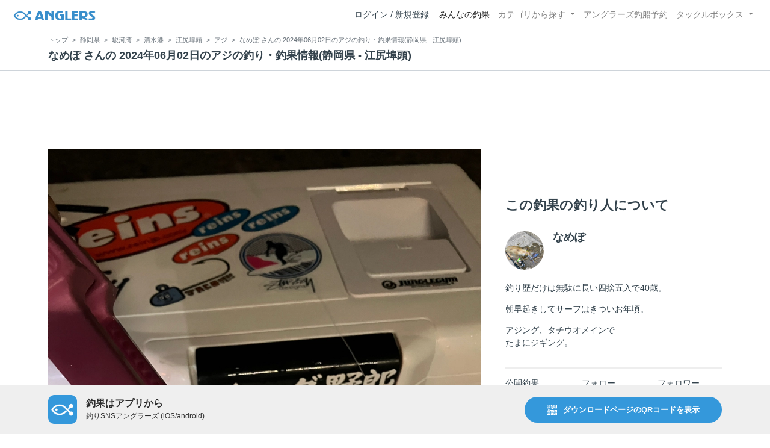

--- FILE ---
content_type: text/html; charset=utf-8
request_url: https://anglers.jp/catches/5833454
body_size: 23046
content:
<!DOCTYPE html>
<html lang="ja">
<head>
  <meta name="csrf-param" content="authenticity_token" />
<meta name="csrf-token" content="aIkDqTiBwYHHxyGVmnwb1Xm7XI3grNML6OEGi_fafeDvHrRPa0OF1zqKsOTSF4MUqjAXftVe5_jw7OeeSXTMKw" />
  <meta charset="UTF-8" />
  <meta http-equiv="X-UA-Compatible" content="IE=edge,chrome=1">
  <meta http-equiv="content-language" content="ja">
  <meta http-equiv="content-type" content="text/html" charset="UTF-8">
    <meta name="robots" content="noarchive" />

  <meta name="apple-itunes-app" content="none">
  <meta name="viewport" content="width=device-width,initial-scale=1.0,minimum-scale=1.0,maximum-scale=1.0,user-scalable=no">

    <title>なめぽ さんの 2024年06月02日のアジの釣り・釣果情報(静岡県 - 江尻埠頭) - アングラーズ | 釣果600万件の魚釣り情報サイト</title>
  <meta name="description" content="2024年06月02日 アジ 江尻埠頭の釣果" />
  <meta name="keywords" content="釣り,アプリ,釣果,記録,検索,カメラ,釣り大会,釣り具,釣り場,ルアー" />

    <meta property="og:title" content='なめぽ さんの 2024年06月02日のアジの釣り・釣果情報(静岡県 - 江尻埠頭) アングラーズ | 釣果600万件の魚釣り情報サイト' />
  <meta property="og:type" content="article" />
  <meta property="og:url" content="https://anglers.jp/catches/5833454" />
  <meta property="og:image" content="https://d2y21t85kjqjvu.cloudfront.net/result/7782375/f7c5972e-d508-4366-87cf-767ee8546c6e.jpg" />
    <meta property="og:description" content="2024年06月02日 アジ 江尻埠頭の釣果" />
  <meta property="og:site_name" content="アングラーズ | 釣果600万件の魚釣り情報サイト" />
  <meta property="fb:app_id" content="1018196891575204" />

  <meta name="twitter:card" content="summary_large_image" />
  <meta name="twitter:site" content="@ANGLERS_jp" />
  <meta property="twitter:image" content="https://d2y21t85kjqjvu.cloudfront.net/result/7782375/f7c5972e-d508-4366-87cf-767ee8546c6e.jpg" />
    <meta name="gpt-targeting" content='{"ANG_env": "production", &quot;ANG_directory&quot;: &quot;catches&quot;}'>

    <script type="application/ld+json">
      {"@context":"https://schema.org/","@type":"Article","headline":"なめぽ さんの 2024年06月02日のアジの釣り・釣果情報(静岡県 - 江尻埠頭)","datePublished":"2024-06-02 01:27:00 +0900","dateModified":"2025-06-11 05:44:47 +0900","image":"https://d2y21t85kjqjvu.cloudfront.net/result/7782375/f7c5972e-d508-4366-87cf-767ee8546c6e.jpg","mainEntityOfPage":{"@type":"WebPage","@id":"https://anglers.jp/catches/5833454"},"publisher":{"@type":"Organization","name":"アングラーズ","logo":{"@type":"ImageObject","url":"https://s3-ap-northeast-1.amazonaws.com/jp.anglers/info/homepage/image/logo/anglers_logo.png"}},"description":"2024年06月02日 アジ 江尻埠頭の釣果"}
    </script>
  <script type="application/ld+json">
    {"@context":"https://schema.org/","@type":"WebSite","name":"アングラーズ[ANGLERS]","url":"https://anglers.jp/","image":"https://s3-ap-northeast-1.amazonaws.com/jp.anglers/info/homepage/image/logo/icon_app.png"}
  </script>
  <link rel="preload" href="/assets/fa-brands-400-003d8be448cf308f57ca2eac14808d9d4651c5823389a82d0a0b2a37cbc6942b.woff2" as="font" type="font/woff2" crossorigin>
  <link rel="preload" href="/assets/fa-regular-400-dbda63708b10f97157a123a4c7efac2cd6eacf8dc023430017e86c046a28827a.woff2" as="font" type="font/woff2" crossorigin>
  <link rel="preload" href="/assets/fa-solid-900-b210af400b94ae211d8b96fcd2a90d937c26d789370cb8a867f00d919ab75b56.woff2" as="font" type="font/woff2" crossorigin>
  <link rel="preload" href="/assets/fontawesome-webfont-38af9ab8e8340ebba0182e7f6c9ec81038a1fcc162de3393a51bbb9a4153259d.woff2" as="font" type="font/woff2" crossorigin>
  <link rel="preload" href="/assets/icomoon-95119a16540849df6dde2f142af7656b36f74d1d3aa5886028a1d897c5105299.woff" as="font" type="font/woff" crossorigin>
  <link rel="preload" href="/assets/ionicons-4797fc24614cb9aedf5d1e2a23f552c9d40c91c0a5c8da3a90973dcd760487de.ttf" as="font" type="font/ttf" crossorigin>

  <link rel="stylesheet" href="/assets/application-8792be1a9f2b58b5fb7f9a212e7097a5b8017e07d32e18e582fdb28cca283a0a.css" media="all" />
  <script src="https://maps.googleapis.com/maps/api/js?v=3.exp&libraries=drawing,places&key=AIzaSyAxz8M72spb9d66VawX_tUxpk0NiLuM9ss"></script>

  <link rel='shortlink' href='http://anglers.jp' />
  <link rel="shortcut icon" href="/assets/anglers_icon-8a771dd3f201494eab08e7639a2cac632c2d46a40b168f12df065f9c7116105a.ico" >
  <link rel="icon" href="/assets/logos/cropped-apps_logo-32x32-2fc78e049fb62ba965bcdbe17e200fd28b36a6b5ec10053daae2b86d18fc0d96.png" sizes="32x32" />
  <link rel="icon" href="/assets/logos/cropped-apps_logo-192x192-2adaad6640dac21fe11cec43253c24952cc50f7dc2ccacf26f2f34459bf487c7.png" sizes="192x192" />
  <link rel="apple-touch-icon-precomposed" href="/assets/logos/cropped-apps_logo-180x180-768a0de0e60b8e8d83d4084dc58f1c23bb4c2b6ec1c72eb7dbad8d44189de6d9.png">
  <meta name="msapplication-TileImage" content="/assets/logos/cropped-apps_logo-270x270-b170f20b272b2ff51c3d58847d3caa36cf07a3188be6d0a3d02634780bcfddd5.png">

  <script src="/assets/application-efdaeab03d04864d5146d11ddf0e728268e8f9beef8ed0bb5fb2d3c3ac473277.js"></script>
  <script src="/packs/js/application-b92f9740d80f1f70aad3.js"></script>
  <link rel="stylesheet" href="/packs/css/application-35571aed.css" />

  <link href="https://fonts.cdnfonts.com/css/sf-pro-display" rel="stylesheet">

  
    <script async src="https://www.googletagmanager.com/gtag/js?id=G-497M5NN3H9"></script>

<script>

  // GA4関連コードがうまく動作しないためコメント前後に空行を入れる

  window.dataLayer = window.dataLayer || [];


    function gtag() {
      window.dataLayer.push(arguments)

      dataLayer.push({'user_id': ''});
    }

    gtag('js', new Date());

    gtag('config', 'G-497M5NN3H9', {
    });


</script>

      <!-- Google Ad Manager -->
    <script type='application/javascript' src='//anymind360.com/js/1944/ats.js'></script>
    <script>
      var googletag = googletag || {};
      googletag.cmd = googletag.cmd || [];
      (
        function() {
          var gads = document.createElement('script');
          gads.async = true;
          gads.type = 'text/javascript';
          var useSSL = 'https:' == document.location.protocol;
          gads.src = (useSSL ? 'https:' : 'http:') + '//securepubads.g.doubleclick.net/tag/js/gpt.js';
          var node = document.getElementsByTagName('script')[0];
          node.parentNode.insertBefore(gads, node);
        }
      )();
    </script>
    <!-- End Google Ad Manager -->

    <!-- Google Tag Manager -->
  <script>(function(w,d,s,l,i){w[l]=w[l]||[];w[l].push({'gtm.start':
  new Date().getTime(),event:'gtm.js'});var f=d.getElementsByTagName(s)[0],
  j=d.createElement(s),dl=l!='dataLayer'?'&l='+l:'';j.async=true;j.src=
  'https://www.googletagmanager.com/gtm.js?id='+i+dl;f.parentNode.insertBefore(j,f);
  })(window,document,'script','dataLayer','GTM-P3FBH6N');</script>
  <!-- End Google Tag Manager -->

  
</head>

<body id="" class="results show">
    <!-- Google Tag Manager (noscript) -->
  <noscript><iframe src="https://www.googletagmanager.com/ns.html?id=GTM-P3FBH6N"
  height="0" width="0" style="display:none;visibility:hidden"></iframe></noscript>
  <!-- End Google Tag Manager (noscript) -->

  



    <header class="navbar navbar-expand-sm navbar-light bg-white position-sticky sticky-top justify-content-between">
      <nav class="d-flex justify-content-between flex-grow-1">
        <div class="navbar-brand d-flex align-items-center">
              <a href="/">
                <img width="140" class="mr-15" alt="アングラーズ[ANGLERS] - 釣果や口コミで探せる魚釣り情報サイト" src="/assets/views/layouts/logo-293b02a020c95973ddc5b686572cffe67608880c5446aa36afbf516c24df93b8.png" />
              </a>
            


        </div>

        <div id="header_navigation" class="d-flex align-items-center flex-sm-shrink-1">
              <div class="mr-10">
                <div data-react-class="layouts/AuthModal" data-react-props="{}" data-react-cache-id="layouts/AuthModal-0"></div>
              </div>

            <button class="navbar-toggler" type="button" data-toggle="collapse" data-target="#navbar">
              <span class="navbar-toggler-icon"></span>
            </button>
            <div id="navbar" class="collapse navbar-collapse">
              <ul class="navbar-nav ml-auto">
                <li class="nav-item active">
                  <a class="nav-link" href="/catches">みんなの釣果</a>
                </li>
                <li class="nav-item dropdown ">
                  <a href="#" class="nav-link dropdown-toggle" data-toggle="dropdown">
                    カテゴリから探す<b class="caret"></b>
                  </a>
                  <ul class="dropdown-menu">
                    <li><a class="dropdown-item" href="/areas">エリアから探す</a></li>
                    <li><a class="dropdown-item" href="/regions">地方・都道府県から探す</a></li>
                    <li><a class="dropdown-item" href="/fishes">魚種から探す</a></li>
                  </ul>
                </li>
                <li class="nav-item">
                  <a class="nav-link" href="https://ships.anglers.jp">アングラーズ釣船予約</a>
                </li>
                <li class="nav-item dropdown ">
                  <a href="#" class="nav-link dropdown-toggle" data-toggle="dropdown">
                    タックルボックス<b class="caret"></b>
                  </a>
                  <ul class="dropdown-menu">
                    <li><a class="dropdown-item" href="https://tacklebox.anglers.jp/">タックルボックス</a></li>
                    <li><a class="dropdown-item" href="https://tacklebox.anglers.jp/favorites">お気に入り</a></li>
                  </ul>
                </li>
              </ul>
            </div>
        </div>
      </nav>

    </header>


    <div class="breadcrumb-wrapper">
      <div class="container">
        <div class="row">
          <div class="col-12">
              <ol class="breadcrumb" itemscope itemtype="https://schema.org/BreadcrumbList">
        <li class="breadcrumb-item" itemprop="itemListElement" itemscope itemtype="https://schema.org/ListItem">
          <a itemprop="item" href="/"><span itemprop="name">トップ</span></a>
          <meta itemprop="position" content="1">
        </li>
        <li class="breadcrumb-item" itemprop="itemListElement" itemscope itemtype="https://schema.org/ListItem">
          <a itemprop="item" href="/prefectures/22"><span itemprop="name">静岡県</span></a>
          <meta itemprop="position" content="2">
        </li>
        <li class="breadcrumb-item" itemprop="itemListElement" itemscope itemtype="https://schema.org/ListItem">
          <a itemprop="item" href="/areas/167"><span itemprop="name">駿河湾</span></a>
          <meta itemprop="position" content="3">
        </li>
        <li class="breadcrumb-item" itemprop="itemListElement" itemscope itemtype="https://schema.org/ListItem">
          <a itemprop="item" href="/areas/3139"><span itemprop="name">清水港</span></a>
          <meta itemprop="position" content="4">
        </li>
        <li class="breadcrumb-item" itemprop="itemListElement" itemscope itemtype="https://schema.org/ListItem">
          <a itemprop="item" href="/areas/3169"><span itemprop="name">江尻埠頭</span></a>
          <meta itemprop="position" content="5">
        </li>
        <li class="breadcrumb-item" itemprop="itemListElement" itemscope itemtype="https://schema.org/ListItem">
          <a itemprop="item" href="/areas/3169/fishes/12"><span itemprop="name">アジ</span></a>
          <meta itemprop="position" content="6">
        </li>
    <li class="breadcrumb-item active">
      <span itemprop="name">なめぽ さんの 2024年06月02日のアジの釣り・釣果情報(静岡県 - 江尻埠頭)</span>
      <meta itemprop="position" content="7">
    </li>
  </ol>

          </div>
          <div class="col-12">
            <h1>なめぽ さんの 2024年06月02日のアジの釣り・釣果情報(静岡県 - 江尻埠頭)</h1>
          </div>
        </div>
      </div>
    </div>
  <main>
      <div class="container">
        <div class="content">
          

  <div class="mt-50 mb-50 custom_campaign_pr">
    <div class="row">
      <div class="col-12">
        <div class="campaign-banner-pc">
          <div class="text-center mb-30 mt-30">
  <div id="div-gpt-ad-pr_banner_pc"
    class="gpt-ad"
    data-gpt-div-id="div-gpt-ad-pr_banner_pc"
    data-gpt-path="/83555300,21796408308/anglers/anglers/pc_article_billboard"
    data-gpt-dimensions="[[970, 250], [728, 90], &quot;fluid&quot;, [1, 1]]">
  </div>
</div>

        </div>
        <div class="campaign-banner-sp">
          <div class="text-center mb-30 mt-30">
  <div id="div-gpt-ad-pr_banner_sp"
    class="gpt-ad"
    data-gpt-div-id="div-gpt-ad-pr_banner_sp"
    data-gpt-path="/83555300,21796408308/anglers/anglers/sp_article_inarticle_1st"
    data-gpt-dimensions="[[300, 600], [300, 250], [336, 280], &quot;fluid&quot;, [320, 180], [320, 250], [320, 50], [320, 100], [1, 1]]">
  </div>
</div>

        </div>
      </div>
    </div>
  </div>


<div class="row">
  <div class="col-md-8 main pb-60">
    <div class="mb-40 marking_image">
        <img width="100%" alt="アジ" src="https://d2y21t85kjqjvu.cloudfront.net/result/7782375/f7c5972e-d508-4366-87cf-767ee8546c6e.jpg" />
    </div>

      <div class="mb-30">
        <p>ドチャクソ渋い</p>
      </div>

    <div class="socials clearfix mb-30 border-bottom">
      <div class="d-flex pt-10 pb-5">
        <div class="like_count">
          <div class="d-flex flex-row align-items-center mr-10">
  <span class="fa-stack mr-2">
    <i class="fa fa-circle fa-stack-2x text-primary"></i>
    <i class="fa fa-thumbs-o-up fa-stack-1x text-light"></i>
  </span>
  <div>66件</div>
</div>

        </div>
        <div class="d-flex flex-row align-items-center mr-10">
  <i class="fa fa-eye ml-10 ml-10"></i> 2,081閲覧
</div>

        
      </div>

      <div class="mt-10 pb-5 border-bottom">
        <div class="accordion" id="accordionResultComment">
          <h3 class="mb-0 pl-10">
            <button
              id="publish_comments"
              class="btn btn-lg collapsed h2 font-weight-bold text-left"
              type="button"
              data-toggle="collapse"
              data-target="#collapseResultComment"
              aria-expanded="false"
              aria-controls="collapseResultComment"
            >みんなのコメント</button>
          </h3>
          <div
            id="collapseResultComment"
            class="collapse mb-30"
            data-parent="#accordionResultComment"
          >
            <div data-react-class="results/comments/Comments" data-react-props="{&quot;result&quot;:{&quot;id&quot;:5833454,&quot;publish_comments_count&quot;:0},&quot;token&quot;:&quot;950r4eAzffC8sT_pXSw5zEYnpJc6dd07JRyCT_CHV_BwCpwHs_E5pkH8rpgVR6ENlazvZA-H6cg9EWNaTinmOw&quot;,&quot;focusForm&quot;:false,&quot;userSignedIn&quot;:false}" data-react-cache-id="results/comments/Comments-0"></div>
          </div>
        </div>
      </div>

      <div class="pt-10 pb-10 row">
        <div class="col d-flex flex-row align-items-center justify-content-center like">
            <a class="not-voted" onclick="gtag(&#39;event&#39;, &#39;click&#39;, {&#39;event_category&#39;: &#39;Vote&#39;,&#39;event_label&#39;: &#39;session&#39;});" data-remote="true" rel="nofollow" data-method="post" href="/catches/5833454/vote">
    <i class="fa fa-thumbs-up"></i><span class="votes-up ml-5">いいね！</span>
</a>
        </div>
        <div class="col d-flex flex-row align-items-center justify-content-center">
          <a class="publish_comments" href="#collapseResultComment" data-toggle="collapse" role="button" aria-expanded="false" aria-controls="collapseResultComment">
            <i class="fa fa-comment-o ml-10 ml-10 ml-5"></i> コメントする
          </a>
        </div>
      </div>
    </div>

    <div class="row mb-50">
      <div class="col-6">
          <a class="btn btn-block btn-outline-primary" href="/catches/5833447">
            <span>&lt;</span>
            前の釣果
            <br class="d-sm-none">
            (2024.05.26)
</a>      </div>
      <div class="col-6 text-right">
          <a class="btn btn-block btn-outline-primary" href="/catches/5835611">
            次の釣果
            <span class="d-sm-none">&gt;<br></span>
            (2024.06.04)
            <span class="d-none d-sm-inline-block">&gt;</span>
</a>      </div>
    </div>

    <div class="socials clearfix mb-50 container">
  <div class="row">
    <div class="col-6 col-md-3 mb-10">
      <a
        target="_blank"
        onclick="facebookShare(); gtag('event', 'click', {'event_category': 'Share','event_label': 'facebook'});"
      >
        <button class="btn btn-facebook btn-h48 w-100 mr-3"><i class="fa fa-facebook" style="font-size: 1.8rem;"></i></button>
      </a>
    </div>
    <div class="col-6 col-md-3 mb-10">
      <a
        href="http://twitter.com/intent/tweet?text=なめぽ さんの 2024年06月02日のアジの釣り・釣果情報(静岡県 - 江尻埠頭)%0ahttps://anglers.jp/catches/5833454%0a&amp;hashtags=アングラーズ,みんなの釣果,アジ,江尻埠頭,なめぽ"
        target="_blank"
        onclick="gtag('event', 'click', {'event_category': 'Share','event_label': 'twitter'});"
      >
        <button class="btn btn-twitter btn-h48 w-100 mr-3"><i class="fa fa-twitter" style="font-size: 1.8rem;"></i></button>
      </a>
    </div>
    <div class="col-6 col-md-3 mb-10">
      <a
        href="https://b.hatena.ne.jp/entry/s/anglers.jp/catches/5833454"
        target="_blank"
        onclick="gtag('event', 'click', {'event_category': 'Share','event_label': 'b.hatena'});"
      >
        <button class="btn btn-hatena btn-h48 w-100 mr-3">
          <img alt="このエントリーをはてなブックマークに追加" width="24" height="24" src="/assets/social/hatena-button-0fcf390759daf316ee78bbcd9836758f32a2f22b280f32cb6e04b56dd7ac0370.png" />
        </button>
      </a>
    </div>
    <div class="col-6 col-md-3 mb-10">
      <a
        href="https://line.me/R/msg/text/?なめぽ さんの 2024年06月02日のアジの釣り・釣果情報(静岡県 - 江尻埠頭) | アングラーズ https://anglers.jp/catches/5833454"
        target="_blank"
        onclick="gtag('event', 'click', {'event_category': 'Share','event_label': 'LINE'});"
      >
        <button class="btn btn-line btn-h48 w-100 mr-3">
          <img alt="ラインで送る" width="24" height="24" src="/assets/social/line-button-2187d3c8aa3186280ea15a38ce9762427ebd218eea8d013310e53af932761c8d.png" />
        </button>
      </a>
    </div>
  </div>
</div>


    <div class="content-block">
      <h3>釣果データ</h3>
      <dl class="row">
        <dt class="col-4 col-md-2">釣れた日</dt>
        <dd class="col-8 col-md-10">2024年06月02日 01:27</dd>
        <dt class="col-4 col-md-2">魚種</dt>
        <dd class="col-8 col-md-10">
          <a href="/fishes/12">アジ</a>
        </dd>
        <dt class="col-4 col-md-2">サイズ</dt>
        <dd class="col-8 col-md-10"></dd>
        <dt class="col-4 col-md-2">重さ</dt>
        <dd class="col-8 col-md-10"></dd>
        <dt class="col-4 col-md-2">匹数</dt>
        <dd class="col-8 col-md-10">3匹</dd>
        <dt class="col-4 col-md-2">都道府県</dt>
        <dd class="col-8 col-md-10"><a href="/prefectures/22">静岡県</a></dd>
        <dt class="col-4 col-md-2">エリア</dt>
        <dd class="col-8 col-md-10">
            <a href="/areas/3169">江尻埠頭</a>
        </dd>
      </dl>
        <div data-react-class="commons/Leaflet" data-react-props="{&quot;latitude&quot;:35.01965094175705,&quot;longitude&quot;:138.49412724497472,&quot;zoom_level&quot;:15,&quot;radius&quot;:300}" data-react-cache-id="commons/Leaflet-0" class="mb-5"></div>
        <small class="text-muted f-12">マップの中心は釣果のポイントを示すものではありません。</small>
        <div class="main">
    <dl class="row mt-3">
      <dt class="col-12 col-md-12">アジが釣れる近場の釣果</dt>
      <dd class="col d-flex">
          <p class="h5 mr-3">
            <a class="bg-transparent badge border border-primary text-primary font-weight-normal text-wrap" href="/prefectures/22/fishes/12">
              アジ<font class="text-danger"> × </font>静岡県
</a>          </p>
          <p class="h5">
            <a class="bg-transparent badge border border-primary text-primary font-weight-normal text-wrap" href="/areas/3169/fishes/12">
              アジ<font class="text-danger"> × </font>江尻埠頭
</a>          </p>
      </dd>
    </dl>
  </div>

    </div>

    <div class="content-block">
  <h3>ルアー</h3>
  <div class="row products">
      <div class="col-12 mb-10">
        
      </div>
    <a target="_blank" class="banner" href="/search?type=lure">
      <img src="/assets/views/tacklebox/lure_banner-a632e964f2d0a1df84db50b6daef447591bb876eada05cc98c6b2817d2d53e37.png" />
</a>  </div>
</div>

<div class="content-block">
  <h3>タックル</h3>
  <dl class="row products">
    <dt class="col-4 col-md-2">ロッド</dt>
      <dd class="col-12 thumb-wrapper">
          <div class="listview lv-lg products mb-20">
    <div class="lv-body">
      <div class="media">
        <div class="text-center pull-left col-4 product_image thumbnail">
          <div class="position-relative">
              <a href="https://tacklebox.anglers.jp/rods/183283">
                <img alt="TENRYU ルナキア LK582S-LS" loading="lazy" src="https://d28vawfkr527bq.cloudfront.net/series/rod_image/65108/8f4d8310-f45c-4bbe-b7f3-293964362d18.png" />
                
</a>          </div>
        </div>

        <div class="media-body col-8">
          <dl class="row">
            <dd class="col-lg-9 col-12">
              <a href="/makers/47">
                <small>TENRYU</small><br />
</a>            </dd>

            <dd class="col-lg-9 col-12">
                <a href="https://tacklebox.anglers.jp/rods/183283">
                  <strong>ルナキア LK582S-LS</strong>
</a>            </dd>

              <dd class="col-lg-9 col-12 d-none d-md-block">
                  <a href="https://tacklebox.anglers.jp/rods/183283">
                    27,100円~
</a>              </dd>

            <dd class="col-lg-9 col-12">
              <div class="star-rating">
                  <div class="star-rating-front" style="width: 4.4rem;">★★★★★</div>
                <div class="star-rating-back">★★★★★ <small class="text-dark">(15)</small></div>
              </div>
            </dd>

            <dd class="col-lg-9 col-12 d-none d-md-block">
              <span class="font-weight-bold text-dark">
                2576
              </span>
              <span class="text-muted">釣果</span>
            </dd>
          </dl>

            <div class="tags">
                <a class="badge badge-light" href="/fishes/2">シーバス</a>
                <a class="badge badge-light" href="/fishes/3">イカ</a>
                <a class="badge badge-light" href="/fishes/4">トラウト</a>
                <a class="badge badge-light" href="/fishes/5">ブリ</a>
                <a class="badge badge-light" href="/fishes/6">サワラ</a>
                <a class="badge badge-light" href="/fishes/7">メバル</a>
                <a class="badge badge-light" href="/fishes/11">タイ</a>
                <a class="badge badge-light" href="/fishes/12">アジ</a>
                <a class="badge badge-light" href="/fishes/13">ヒラメ</a>
                <a class="badge badge-light" href="/fishes/14">カサゴ</a>
                <a class="badge badge-light" href="/fishes/15">コイ</a>
                <a class="badge badge-light" href="/fishes/16">コチ</a>
                <a class="badge badge-light" href="/fishes/17">キス</a>
                <a class="badge badge-light" href="/fishes/18">タチウオ</a>
                <a class="badge badge-light" href="/fishes/19">ハゼ</a>
                <a class="badge badge-light" href="/fishes/20">ソイ</a>
                <a class="badge badge-light" href="/fishes/21">ハタ</a>
                <a class="badge badge-light" href="/fishes/22">サバ</a>
                <a class="badge badge-light" href="/fishes/25">カマス</a>
                <a class="badge badge-light" href="/fishes/28">ボラ</a>
                <a class="badge badge-light" href="/fishes/30">メジナ</a>
                <a class="badge badge-light" href="/fishes/32">シログチ</a>
                <a class="badge badge-light" href="/fishes/35">カンパチ</a>
                <a class="badge badge-light" href="/fishes/38">イワシ</a>
                <a class="badge badge-light" href="/fishes/41">ヒイラギ</a>
                <a class="badge badge-light" href="/fishes/45">ムツ</a>
                <a class="badge badge-light" href="/fishes/48">エイ</a>
                <a class="badge badge-light" href="/fishes/49">ニシン</a>
                <a class="badge badge-light" href="/fishes/54">ウミタナゴ</a>
                <a class="badge badge-light" href="/fishes/63">ベラ</a>
                <a class="badge badge-light" href="/fishes/64">フグ</a>
                <a class="badge badge-light" href="/fishes/65">アイゴ</a>
                <a class="badge badge-light" href="/fishes/74">エビ</a>
                <a class="badge badge-light" href="/fishes/78">カニ</a>
            </div>
        </div>
      </div>
    </div>
  </div>

      </dd>

    <dt class="col-4 col-md-2">リール</dt>
      <dd class="col-12 thumb-wrapper">
          <div class="listview lv-lg products mb-20">
    <div class="lv-body">
      <div class="media">
        <div class="text-center pull-left col-4 product_image thumbnail">
          <div class="position-relative">
              <a href="https://tacklebox.anglers.jp/reels/237700">
                <img alt="DAIWA 24セルテート FC LT2000S-P" loading="lazy" src="https://d28vawfkr527bq.cloudfront.net/series/reel_image/78150/d8be6bf6-9310-4945-8c25-56a1259d4061.png" />
                
</a>          </div>
        </div>

        <div class="media-body col-8">
          <dl class="row">
            <dd class="col-lg-9 col-12">
              <a href="/makers/1">
                <small>DAIWA</small><br />
</a>            </dd>

            <dd class="col-lg-9 col-12">
                <a href="https://tacklebox.anglers.jp/reels/237700">
                  <strong>24セルテート FC LT2000S-P</strong>
</a>            </dd>

              <dd class="col-lg-9 col-12 d-none d-md-block">
                  <a href="https://tacklebox.anglers.jp/reels/237700">
                    44,000円~
</a>              </dd>

            <dd class="col-lg-9 col-12">
              <div class="star-rating">
                <div class="star-rating-back">★★★★★ <small class="text-dark">(0)</small></div>
              </div>
            </dd>

            <dd class="col-lg-9 col-12 d-none d-md-block">
              <span class="font-weight-bold text-dark">
                133
              </span>
              <span class="text-muted">釣果</span>
            </dd>
          </dl>

            <div class="tags">
                <a class="badge badge-light" href="/fishes/2">シーバス</a>
                <a class="badge badge-light" href="/fishes/3">イカ</a>
                <a class="badge badge-light" href="/fishes/4">トラウト</a>
                <a class="badge badge-light" href="/fishes/5">ブリ</a>
                <a class="badge badge-light" href="/fishes/7">メバル</a>
                <a class="badge badge-light" href="/fishes/11">タイ</a>
                <a class="badge badge-light" href="/fishes/12">アジ</a>
                <a class="badge badge-light" href="/fishes/13">ヒラメ</a>
                <a class="badge badge-light" href="/fishes/14">カサゴ</a>
                <a class="badge badge-light" href="/fishes/20">ソイ</a>
                <a class="badge badge-light" href="/fishes/21">ハタ</a>
                <a class="badge badge-light" href="/fishes/22">サバ</a>
                <a class="badge badge-light" href="/fishes/25">カマス</a>
                <a class="badge badge-light" href="/fishes/50">クエ</a>
                <a class="badge badge-light" href="/fishes/63">ベラ</a>
            </div>
        </div>
      </div>
    </div>
  </div>

      </dd>

    <dt class="col-4 col-md-2">ライン</dt>
      <dd class="col-8 col-md-10">
        
      </dd>
  </dl>
</div>

<div class="content-block">
  <h3>状況</h3>
  <dl class="row">
    <dt class="col-4 col-md-2">天気</dt>
    <dd class="col-8 col-md-10"><i class="icon-w-light-rain f-17"></i>　15.0℃　西　0.8m/s　1009hPa　</dd>
      <dt class="col-4 col-md-2">潮位</dt>
      <dd class="col-8 col-md-10">137.0cm</dd>
      <dt class="col-4 col-md-2">潮名</dt>
      <dd class="col-8 col-md-10">若潮</dd>
      <dt class="col-4 col-md-2">月齢</dt>
      <dd class="col-8 col-md-10">25.0</dd>
    <dt class="col-4 col-md-2">水温</dt>
    <dd class="col-8 col-md-10"></dd>
    <dt class="col-4 col-md-2">水深</dt>
    <dd class="col-8 col-md-10"></dd>
    <dt class="col-4 col-md-2">タナ(レンジ)</dt>
    <dd class="col-8 col-md-10"></dd>
  </dl>
</div>


      <canvas id="tide_graph"></canvas>

    <div class="container mt-50 mb-50">
        <div class="content-block">
    <h3>この日の釣行</h3>
    <dl class="row fishings">
      <div class='col-12 row'>
        <dt class="col-2 text-center">日時</dt>
        <dd class="col-10">2024年06月02日 01:27〜01:27</dd>
      </div>
      <div class='col-12 row'>
        <dt class="col-2 fishing-start text-center">
          <img class="rounded-circle" width="24" style="z-index: 10" src="/assets/views/fishinglogs/circle-6a7ebc42429ba5ffbe58c0e6d7d59496b00110eab7d4b5f2c32cf858956e534b.png" />
        </dt>
        <dd class="col-10">
          01:27 釣行開始
        </dd>
      </div>

          <div class='col-12 row'>
            <dt class="col-2 fishing-content text-center">
              <img class="rounded-circle img-circle-boder-blue" width="24" style="z-index: 10" src="/assets/wave-8bc99d73d71066147689595bb488edad1c8c3a11dd3599cde44c07dd865b2fca.png" />
            </dt>
            <dd class="col-10 list-hover thumb-wrapper">
              <strong>江尻埠頭</strong>で釣り開始
            </dd>
          </div>
              <div class='col-12 row'>
    <dt class="col-2 fishing-content text-center">
      <img width="24" style="z-index: 10" class="rounded-circle img-circle-boder-blue" loading="lazy" src="/assets/views/products/rod-d1387da56f0ad1a4ebff5e607d422bcf643f90b780cff761bc793e04ce90e397.png" />
    </dt>
    <dd class="col-10 products thumb-wrapper">
          <a href="https://tacklebox.anglers.jp/rods/183283">
              <div class="listview lv-lg products mb-10 list-hover">
    <div class="lv-body">
      <div class="media row">
        <div class="text-center product_image_48 position-relative">
          <img alt="TENRYU ルナキア LK582S-LS" loading="lazy" src="https://d28vawfkr527bq.cloudfront.net/series/rod_image/65108/8f4d8310-f45c-4bbe-b7f3-293964362d18.png" />
          
          <img class="position-absolute" style="height: 16px; width: 16px; bottom: 3px; left: 3px" src="/tacklebox/favicon.ico" />
        </div>
        <div class="media-body ml-10">
          <small class="text-secondary">TENRYU</small><br />
          <strong class="text-primary">ルナキア LK582S-LS</strong>
        </div>
      </div>
    </div>
  </div>

</a>    </dd>
  </div>


              <div class='col-12 row'>
    <dt class="col-2 fishing-content text-center">
      <img width="24" style="z-index: 10" class="rounded-circle img-circle-boder-blue" loading="lazy" src="/assets/views/products/reel-f70ec4f046dc36eb4da2b29a5f970c64dd494fb6c27d31b7d4164507efb28ccb.png" />
    </dt>
    <dd class="col-10 products thumb-wrapper">
          <a href="https://tacklebox.anglers.jp/reels/237700">
              <div class="listview lv-lg products mb-10 list-hover">
    <div class="lv-body">
      <div class="media row">
        <div class="text-center product_image_48 position-relative">
          <img alt="DAIWA 24セルテート FC LT2000S-P" loading="lazy" src="https://d28vawfkr527bq.cloudfront.net/series/reel_image/78150/d8be6bf6-9310-4945-8c25-56a1259d4061.png" />
          
          <img class="position-absolute" style="height: 16px; width: 16px; bottom: 3px; left: 3px" src="/tacklebox/favicon.ico" />
        </div>
        <div class="media-body ml-10">
          <small class="text-secondary">DAIWA</small><br />
          <strong class="text-primary">24セルテート FC LT2000S-P</strong>
        </div>
      </div>
    </div>
  </div>

</a>    </dd>
  </div>



        <div class='col-12 row'>
          <dt class="col-2 fishing-content text-center"><img class="rounded-circle" width="24" style="z-index: 10" src="/assets/views/fishinglogs/cropped-apps_logo-32x32-2fc78e049fb62ba965bcdbe17e200fd28b36a6b5ec10053daae2b86d18fc0d96.png" /></dt>
          <dd class="col-10 list-hover thumb-wrapper">
            <a onclick="gtag(&#39;event&#39;, &#39;click&#39;, {&#39;event_category&#39;: &#39;ToCatch&#39;, &#39;event_label&#39;: &#39;fishings_mini_details&#39;});" href="/catches/5833454">
              <div>
                01:27
                  <small><strong class="text-success">（この釣果を表示中）</strong></small>
              </div>
              <div class="">
                <div class="listview lv-lg mb-10">
                  <div class="lv-body">
                    <div class="media">
                      <div class="col-3 col-md-2 thumb_image_48">
                        <img alt="アジ" loading="lazy" src="https://d2y21t85kjqjvu.cloudfront.net/result/7782375/square_f7c5972e-d508-4366-87cf-767ee8546c6e.jpg" />
                      </div>
                      <div class="media-body col-9 col-md-10">
                        <div>
                          <small>
                            アジ
                            
                          </small>
                        </div>
                      </div>
                    </div>
                  </div>
                </div>
              </div>
</a>          </dd>
        </div>
      <div class='col-12 row'>
        <dt class="col-2 fishing-end text-center">
          <img class="rounded-circle" width="24" style="z-index: 10" src="/assets/views/fishinglogs/circle-6a7ebc42429ba5ffbe58c0e6d7d59496b00110eab7d4b5f2c32cf858956e534b.png" />
        </dt>
        <dd class="col-9">
          01:27 釣行終了
        </dd>
      </div>
    </dl>
  </div>

      <div class="col-12 col-sm-6">
        <a class="btn btn-bg btn-block btn-outline-primary" href="/fishings/3958830">釣行を詳しく見る</a>
      </div>
    </div>

      <div class="content-block">
        <div class="results">
  <h3>
    なめぽさんの最近の釣果
    <small class="pull-right d-none d-sm-block">
      <a class="text-muted f-14" href="/users/613680/catches">
        <span class="mr-10">すべて見る</span><i class="ion-ios-arrow-right"></i>
</a>    </small>
  </h3>
  <div class="row results display-fourth-within-sm">
      <div class="col-6 col-md-4">
        <div class="results thumb card">
  <a onclick="gtag(&#39;event&#39;, &#39;click&#39;, {&#39;event_category&#39;: &#39;ToCatch&#39;, &#39;event_label&#39;: &#39;results_thumb&#39;});" href="/catches/7403754">
    <div class="thumbnail">
      <img alt="アジの釣果" loading="lazy" src="https://d2y21t85kjqjvu.cloudfront.net/result/10090848/medium_278cc4b0-1974-4345-88f7-b27b2063606c.jpg" />
    </div>
</a>  <div class="card-body pt-5 body-color">
    <a onclick="gtag(&#39;event&#39;, &#39;click&#39;, {&#39;event_category&#39;: &#39;ToCatch&#39;, &#39;event_label&#39;: &#39;results_thumb&#39;});" href="/catches/7403754">
      <div class="media name">
        <div class="pr-5 result-thumb-badge
          "
        >
          <img src="https://d28vawfkr527bq.cloudfront.net/account/image/613680/thumb_42D85740-88DF-4FC6-81F2-D5172F861A98.jpg" onerror="this.error=null;this.src=&#39;https://anglers.jp/assets/views/users/no-image-fc0878c82cf2de7d06defa4893538cf2ac04378610c799897ac5a23ef33b68ed.png&#39;;" class="rounded-circle" width="20" loading="lazy" />
        </div>
        <div class="media-body">
          <strong class="media-heading">
            なめぽ
          </strong>
        </div>
      </div>
      <div class="row">
        <div class="col-7 date">2025年11月19日</div>
        <div class="col-5 published_results_count text-right">
        </div>
      </div>
</a>    <div class="detail row">
      <div class="col-8">
          <a class="link-hover" href="/fishes/12">
            <strong><i class="icon-app"></i> アジ</strong>
</a>      </div>
      <div class="col-4 text-right">
      </div>
    </div>
    <div class="detail row">
      <div class="col-12">
          <a class="link-hover" href="/areas/110"><strong><i class='fa fa-map'></i> みなとみらい </strong></a>
      </div>
    </div>
    <a onclick="gtag(&#39;event&#39;, &#39;click&#39;, {&#39;event_category&#39;: &#39;ToCatch&#39;, &#39;event_label&#39;: &#39;results_thumb&#39;});" href="/catches/7403754">
      <div class="clearfix social-counts">
        <span><i class="fa fa-thumbs-o-up mr-5"></i>48</span>
          <span><i class="fa fa-eye mr-5 ml-10"></i>1070</span>
          <span class="float-right"><i class="fa fa-comment-o mr-1"></i>2</span>
      </div>
</a>  </div>
</div>

      </div>
      <div class="col-6 col-md-4">
        <div class="results thumb card">
  <a onclick="gtag(&#39;event&#39;, &#39;click&#39;, {&#39;event_category&#39;: &#39;ToCatch&#39;, &#39;event_label&#39;: &#39;results_thumb&#39;});" href="/catches/7232375">
    <div class="thumbnail">
      <img alt="ハモの釣果" loading="lazy" src="https://d2y21t85kjqjvu.cloudfront.net/result/9837426/medium_322eeeba-cb1f-450a-a674-2c6121ab99d2.jpg" />
    </div>
</a>  <div class="card-body pt-5 body-color">
    <a onclick="gtag(&#39;event&#39;, &#39;click&#39;, {&#39;event_category&#39;: &#39;ToCatch&#39;, &#39;event_label&#39;: &#39;results_thumb&#39;});" href="/catches/7232375">
      <div class="media name">
        <div class="pr-5 result-thumb-badge
          "
        >
          <img src="https://d28vawfkr527bq.cloudfront.net/account/image/613680/thumb_42D85740-88DF-4FC6-81F2-D5172F861A98.jpg" onerror="this.error=null;this.src=&#39;https://anglers.jp/assets/views/users/no-image-fc0878c82cf2de7d06defa4893538cf2ac04378610c799897ac5a23ef33b68ed.png&#39;;" class="rounded-circle" width="20" loading="lazy" />
        </div>
        <div class="media-body">
          <strong class="media-heading">
            なめぽ
          </strong>
        </div>
      </div>
      <div class="row">
        <div class="col-7 date">2025年09月28日</div>
        <div class="col-5 published_results_count text-right">
        </div>
      </div>
</a>    <div class="detail row">
      <div class="col-8">
          <a class="link-hover" href="/fishes/47">
            <strong><i class="icon-app"></i> ハモ</strong>
</a>      </div>
      <div class="col-4 text-right">
      </div>
    </div>
    <div class="detail row">
      <div class="col-12">
          <a class="link-hover" href="/areas/3170"><strong><i class='fa fa-map'></i> 袖師漁港 </strong></a>
      </div>
    </div>
    <a onclick="gtag(&#39;event&#39;, &#39;click&#39;, {&#39;event_category&#39;: &#39;ToCatch&#39;, &#39;event_label&#39;: &#39;results_thumb&#39;});" href="/catches/7232375">
      <div class="clearfix social-counts">
        <span><i class="fa fa-thumbs-o-up mr-5"></i>30</span>
          <span><i class="fa fa-eye mr-5 ml-10"></i>1395</span>
          <span class="float-right"><i class="fa fa-comment-o mr-1"></i>3</span>
      </div>
</a>  </div>
</div>

      </div>
      <div class="col-6 col-md-4">
        <div class="results thumb card">
  <a onclick="gtag(&#39;event&#39;, &#39;click&#39;, {&#39;event_category&#39;: &#39;ToCatch&#39;, &#39;event_label&#39;: &#39;results_thumb&#39;});" href="/catches/6866473">
    <div class="thumbnail">
      <img alt="クエの釣果" loading="lazy" src="https://d2y21t85kjqjvu.cloudfront.net/result/9292304/medium_25d76889-c9c5-4a25-80ac-d2679852afbe.jpg" />
    </div>
</a>  <div class="card-body pt-5 body-color">
    <a onclick="gtag(&#39;event&#39;, &#39;click&#39;, {&#39;event_category&#39;: &#39;ToCatch&#39;, &#39;event_label&#39;: &#39;results_thumb&#39;});" href="/catches/6866473">
      <div class="media name">
        <div class="pr-5 result-thumb-badge
          "
        >
          <img src="https://d28vawfkr527bq.cloudfront.net/account/image/613680/thumb_42D85740-88DF-4FC6-81F2-D5172F861A98.jpg" onerror="this.error=null;this.src=&#39;https://anglers.jp/assets/views/users/no-image-fc0878c82cf2de7d06defa4893538cf2ac04378610c799897ac5a23ef33b68ed.png&#39;;" class="rounded-circle" width="20" loading="lazy" />
        </div>
        <div class="media-body">
          <strong class="media-heading">
            なめぽ
          </strong>
        </div>
      </div>
      <div class="row">
        <div class="col-7 date">2025年06月08日</div>
        <div class="col-5 published_results_count text-right">
        </div>
      </div>
</a>    <div class="detail row">
      <div class="col-8">
          <a class="link-hover" href="/fishes/50">
            <strong><i class="icon-app"></i> クエ</strong>
</a>      </div>
      <div class="col-4 text-right">
          <span>65.0cm</span>
      </div>
    </div>
    <div class="detail row">
      <div class="col-12">
          <a class="link-hover" href="/areas/3139"><strong><i class='fa fa-map'></i> 清水港 </strong></a>
      </div>
    </div>
    <a onclick="gtag(&#39;event&#39;, &#39;click&#39;, {&#39;event_category&#39;: &#39;ToCatch&#39;, &#39;event_label&#39;: &#39;results_thumb&#39;});" href="/catches/6866473">
      <div class="clearfix social-counts">
        <span><i class="fa fa-thumbs-o-up mr-5"></i>128</span>
          <span><i class="fa fa-eye mr-5 ml-10"></i>2049</span>
          <span class="float-right"><i class="fa fa-comment-o mr-1"></i>8</span>
      </div>
</a>  </div>
</div>

      </div>
      <div class="col-6 col-md-4">
        <div class="results thumb card">
  <a onclick="gtag(&#39;event&#39;, &#39;click&#39;, {&#39;event_category&#39;: &#39;ToCatch&#39;, &#39;event_label&#39;: &#39;results_thumb&#39;});" href="/catches/6669083">
    <div class="thumbnail">
      <img alt="クエの釣果" loading="lazy" src="https://d2y21t85kjqjvu.cloudfront.net/result/9000258/medium_47fd15e6-04b0-403a-bff6-0ae15efc9601.jpg" />
    </div>
</a>  <div class="card-body pt-5 body-color">
    <a onclick="gtag(&#39;event&#39;, &#39;click&#39;, {&#39;event_category&#39;: &#39;ToCatch&#39;, &#39;event_label&#39;: &#39;results_thumb&#39;});" href="/catches/6669083">
      <div class="media name">
        <div class="pr-5 result-thumb-badge
          "
        >
          <img src="https://d28vawfkr527bq.cloudfront.net/account/image/613680/thumb_42D85740-88DF-4FC6-81F2-D5172F861A98.jpg" onerror="this.error=null;this.src=&#39;https://anglers.jp/assets/views/users/no-image-fc0878c82cf2de7d06defa4893538cf2ac04378610c799897ac5a23ef33b68ed.png&#39;;" class="rounded-circle" width="20" loading="lazy" />
        </div>
        <div class="media-body">
          <strong class="media-heading">
            なめぽ
          </strong>
        </div>
      </div>
      <div class="row">
        <div class="col-7 date">2025年03月23日</div>
        <div class="col-5 published_results_count text-right">
        </div>
      </div>
</a>    <div class="detail row">
      <div class="col-8">
          <a class="link-hover" href="/fishes/50">
            <strong><i class="icon-app"></i> クエ</strong>
</a>      </div>
      <div class="col-4 text-right">
          <span>60.0cm</span>
      </div>
    </div>
    <div class="detail row">
      <div class="col-12">
          <span class='text-muted'><i class='fa fa-map'></i> 静岡県静岡市清水区近辺</span>
      </div>
    </div>
    <a onclick="gtag(&#39;event&#39;, &#39;click&#39;, {&#39;event_category&#39;: &#39;ToCatch&#39;, &#39;event_label&#39;: &#39;results_thumb&#39;});" href="/catches/6669083">
      <div class="clearfix social-counts">
        <span><i class="fa fa-thumbs-o-up mr-5"></i>26</span>
          <span><i class="fa fa-eye mr-5 ml-10"></i>378</span>
      </div>
</a>  </div>
</div>

      </div>
  </div>
  <div class="d-sm-none">
    <a class="btn btn-lg btn-block btn-primary" href="/users/613680/catches">すべて見る</a>
  </div>
</div>

      </div>


      <div class="content-block">
        <div class="results">
          <h3>
            江尻埠頭の他の釣り人の釣果
            <small class="pull-right d-none d-sm-block">
              <a class="text-muted f-14" href="/areas/3169/catches">
                <span class="mr-10">すべて見る</span><i class="ion-ios-arrow-right"></i>
</a>            </small>
          </h3>
          <div class="row results display-fourth-within-sm">
              <div class="col-6 col-md-4">
                <div class="results thumb card">
  <a onclick="gtag(&#39;event&#39;, &#39;click&#39;, {&#39;event_category&#39;: &#39;ToCatch&#39;, &#39;event_label&#39;: &#39;results_thumb&#39;});" href="/catches/7515734">
    <div class="thumbnail">
      <img alt="キスの釣果" loading="lazy" src="https://d2y21t85kjqjvu.cloudfront.net/result/10256365/medium_d544d9a5-8a00-4a4f-9b8b-52db9a03d8f3.jpg" />
    </div>
</a>  <div class="card-body pt-5 body-color">
    <a onclick="gtag(&#39;event&#39;, &#39;click&#39;, {&#39;event_category&#39;: &#39;ToCatch&#39;, &#39;event_label&#39;: &#39;results_thumb&#39;});" href="/catches/7515734">
      <div class="media name">
        <div class="pr-5 result-thumb-badge
          "
        >
          <img src="https://d28vawfkr527bq.cloudfront.net/account/image/1423115/thumb_67a4ab5a-eeb5-4ed5-a9df-35b23383ba89.jpg" onerror="this.error=null;this.src=&#39;https://anglers.jp/assets/views/users/no-image-fc0878c82cf2de7d06defa4893538cf2ac04378610c799897ac5a23ef33b68ed.png&#39;;" class="rounded-circle" width="20" loading="lazy" />
        </div>
        <div class="media-body">
          <strong class="media-heading">
            カ　サ　ゴ　キ　ラ　ー
          </strong>
        </div>
      </div>
      <div class="row">
        <div class="col-7 date">2026年01月10日</div>
        <div class="col-5 published_results_count text-right">
        </div>
      </div>
</a>    <div class="detail row">
      <div class="col-8">
          <a class="link-hover" href="/fishes/17">
            <strong><i class="icon-app"></i> キス</strong>
</a>      </div>
      <div class="col-4 text-right">
      </div>
    </div>
    <div class="detail row">
      <div class="col-12">
          <a class="link-hover" href="/areas/3169"><strong><i class='fa fa-map'></i> 江尻埠頭 </strong></a>
      </div>
    </div>
    <a onclick="gtag(&#39;event&#39;, &#39;click&#39;, {&#39;event_category&#39;: &#39;ToCatch&#39;, &#39;event_label&#39;: &#39;results_thumb&#39;});" href="/catches/7515734">
      <div class="clearfix social-counts">
        <span><i class="fa fa-thumbs-o-up mr-5"></i>30</span>
          <span><i class="fa fa-eye mr-5 ml-10"></i>1192</span>
      </div>
</a>  </div>
</div>

              </div>
              <div class="col-6 col-md-4">
                <div class="results thumb card">
  <a onclick="gtag(&#39;event&#39;, &#39;click&#39;, {&#39;event_category&#39;: &#39;ToCatch&#39;, &#39;event_label&#39;: &#39;results_thumb&#39;});" href="/catches/7515352">
    <div class="thumbnail">
      <img alt="クロダイの釣果" loading="lazy" src="https://d2y21t85kjqjvu.cloudfront.net/result/10255844/medium_19f03949-3c2e-4244-ae1a-224527ffb63f.jpg" />
    </div>
</a>  <div class="card-body pt-5 body-color">
    <a onclick="gtag(&#39;event&#39;, &#39;click&#39;, {&#39;event_category&#39;: &#39;ToCatch&#39;, &#39;event_label&#39;: &#39;results_thumb&#39;});" href="/catches/7515352">
      <div class="media name">
        <div class="pr-5 result-thumb-badge
          "
        >
          <img src="https://d28vawfkr527bq.cloudfront.net/account/image/809737/thumb_f2b5e583-9e84-4b52-94d8-dc568d71d465.jpg" onerror="this.error=null;this.src=&#39;https://anglers.jp/assets/views/users/no-image-fc0878c82cf2de7d06defa4893538cf2ac04378610c799897ac5a23ef33b68ed.png&#39;;" class="rounded-circle" width="20" loading="lazy" />
        </div>
        <div class="media-body">
          <strong class="media-heading">
            gomasa
          </strong>
        </div>
      </div>
      <div class="row">
        <div class="col-7 date">2026年01月10日</div>
        <div class="col-5 published_results_count text-right">
        </div>
      </div>
</a>    <div class="detail row">
      <div class="col-8">
          <a class="link-hover" href="/fishes/185">
            <strong><i class="icon-app"></i> クロダイ</strong>
</a>      </div>
      <div class="col-4 text-right">
          <span>46.0cm</span>
      </div>
    </div>
    <div class="detail row">
      <div class="col-12">
          <a class="link-hover" href="/areas/3169"><strong><i class='fa fa-map'></i> 江尻埠頭 </strong></a>
      </div>
    </div>
    <a onclick="gtag(&#39;event&#39;, &#39;click&#39;, {&#39;event_category&#39;: &#39;ToCatch&#39;, &#39;event_label&#39;: &#39;results_thumb&#39;});" href="/catches/7515352">
      <div class="clearfix social-counts">
        <span><i class="fa fa-thumbs-o-up mr-5"></i>42</span>
          <span><i class="fa fa-eye mr-5 ml-10"></i>1136</span>
      </div>
</a>  </div>
</div>

              </div>
              <div class="col-6 col-md-4">
                <div class="results thumb card">
  <a onclick="gtag(&#39;event&#39;, &#39;click&#39;, {&#39;event_category&#39;: &#39;ToCatch&#39;, &#39;event_label&#39;: &#39;results_thumb&#39;});" href="/catches/7514715">
    <div class="thumbnail">
      <img alt="アオリイカの釣果" loading="lazy" src="https://d2y21t85kjqjvu.cloudfront.net/result/10254901/medium_f3f7ce03-1a76-4ec5-a6df-ed0661d8bef5.jpg" />
    </div>
</a>  <div class="card-body pt-5 body-color">
    <a onclick="gtag(&#39;event&#39;, &#39;click&#39;, {&#39;event_category&#39;: &#39;ToCatch&#39;, &#39;event_label&#39;: &#39;results_thumb&#39;});" href="/catches/7514715">
      <div class="media name">
        <div class="pr-5 result-thumb-badge
          "
        >
          <img src="https://d28vawfkr527bq.cloudfront.net/account/image/1519903/thumb_60637dcc-b10a-4719-80b4-3662dccebd21.jpg" onerror="this.error=null;this.src=&#39;https://anglers.jp/assets/views/users/no-image-fc0878c82cf2de7d06defa4893538cf2ac04378610c799897ac5a23ef33b68ed.png&#39;;" class="rounded-circle" width="20" loading="lazy" />
        </div>
        <div class="media-body">
          <strong class="media-heading">
            satokenLSJ
          </strong>
        </div>
      </div>
      <div class="row">
        <div class="col-7 date">2026年01月10日</div>
        <div class="col-5 published_results_count text-right">
        </div>
      </div>
</a>    <div class="detail row">
      <div class="col-8">
          <a class="link-hover" href="/fishes/103">
            <strong><i class="icon-app"></i> アオリイカ</strong>
</a>      </div>
      <div class="col-4 text-right">
      </div>
    </div>
    <div class="detail row">
      <div class="col-12">
          <a class="link-hover" href="/areas/3169"><strong><i class='fa fa-map'></i> 江尻埠頭 </strong></a>
      </div>
    </div>
    <a onclick="gtag(&#39;event&#39;, &#39;click&#39;, {&#39;event_category&#39;: &#39;ToCatch&#39;, &#39;event_label&#39;: &#39;results_thumb&#39;});" href="/catches/7514715">
      <div class="clearfix social-counts">
        <span><i class="fa fa-thumbs-o-up mr-5"></i>48</span>
          <span><i class="fa fa-eye mr-5 ml-10"></i>1408</span>
      </div>
</a>  </div>
</div>

              </div>
              <div class="col-6 col-md-4">
                <div class="results thumb card">
  <a onclick="gtag(&#39;event&#39;, &#39;click&#39;, {&#39;event_category&#39;: &#39;ToCatch&#39;, &#39;event_label&#39;: &#39;results_thumb&#39;});" href="/catches/7510433">
    <div class="thumbnail">
      <img alt="シリヤケイカの釣果" loading="lazy" src="https://d2y21t85kjqjvu.cloudfront.net/result/10248470/medium_8ceda75f-6c8c-4163-a892-be3a75c267f7.jpg" />
    </div>
</a>  <div class="card-body pt-5 body-color">
    <a onclick="gtag(&#39;event&#39;, &#39;click&#39;, {&#39;event_category&#39;: &#39;ToCatch&#39;, &#39;event_label&#39;: &#39;results_thumb&#39;});" href="/catches/7510433">
      <div class="media name">
        <div class="pr-5 result-thumb-badge
          "
        >
          <img src="https://d28vawfkr527bq.cloudfront.net/account/image/1423115/thumb_67a4ab5a-eeb5-4ed5-a9df-35b23383ba89.jpg" onerror="this.error=null;this.src=&#39;https://anglers.jp/assets/views/users/no-image-fc0878c82cf2de7d06defa4893538cf2ac04378610c799897ac5a23ef33b68ed.png&#39;;" class="rounded-circle" width="20" loading="lazy" />
        </div>
        <div class="media-body">
          <strong class="media-heading">
            カ　サ　ゴ　キ　ラ　ー
          </strong>
        </div>
      </div>
      <div class="row">
        <div class="col-7 date">2026年01月06日</div>
        <div class="col-5 published_results_count text-right">
        </div>
      </div>
</a>    <div class="detail row">
      <div class="col-8">
          <a class="link-hover" href="/fishes/110">
            <strong><i class="icon-app"></i> シリヤケイカ</strong>
</a>      </div>
      <div class="col-4 text-right">
          <span>15.0cm</span>
      </div>
    </div>
    <div class="detail row">
      <div class="col-12">
          <a class="link-hover" href="/areas/3169"><strong><i class='fa fa-map'></i> 江尻埠頭 </strong></a>
      </div>
    </div>
    <a onclick="gtag(&#39;event&#39;, &#39;click&#39;, {&#39;event_category&#39;: &#39;ToCatch&#39;, &#39;event_label&#39;: &#39;results_thumb&#39;});" href="/catches/7510433">
      <div class="clearfix social-counts">
        <span><i class="fa fa-thumbs-o-up mr-5"></i>51</span>
          <span><i class="fa fa-eye mr-5 ml-10"></i>1857</span>
          <span class="float-right"><i class="fa fa-comment-o mr-1"></i>2</span>
      </div>
</a>  </div>
</div>

              </div>
          </div>
        </div>
      </div>

      <div class="content-block">
        <div class="results">
          <h3>
            アジの他の釣り人の釣果
            <small class="pull-right d-none d-sm-block">
              <a class="text-muted f-14" href="/fishes/12/catches">
                <span class="mr-10">すべて見る</span><i class="ion-ios-arrow-right"></i>
</a>            </small>
          </h3>
          <div class="row results display-fourth-within-sm">
              <div class="col-6 col-md-4">
                <div class="results thumb card">
  <a onclick="gtag(&#39;event&#39;, &#39;click&#39;, {&#39;event_category&#39;: &#39;ToCatch&#39;, &#39;event_label&#39;: &#39;results_thumb&#39;});" href="/catches/7529278">
    <div class="thumbnail">
      <img alt="アジの釣果" loading="lazy" src="https://d2y21t85kjqjvu.cloudfront.net/result/10276096/medium_8d0375ca-100b-4a72-851a-485c8188c04c.jpg" />
    </div>
</a>  <div class="card-body pt-5 body-color">
    <a onclick="gtag(&#39;event&#39;, &#39;click&#39;, {&#39;event_category&#39;: &#39;ToCatch&#39;, &#39;event_label&#39;: &#39;results_thumb&#39;});" href="/catches/7529278">
      <div class="media name">
        <div class="pr-5 result-thumb-badge
          "
        >
          <img src="https://d28vawfkr527bq.cloudfront.net/account/image/1040171/thumb_05803486-e38d-4d78-8fcc-f20b68ae5257.jpg" onerror="this.error=null;this.src=&#39;https://anglers.jp/assets/views/users/no-image-fc0878c82cf2de7d06defa4893538cf2ac04378610c799897ac5a23ef33b68ed.png&#39;;" class="rounded-circle" width="20" loading="lazy" />
        </div>
        <div class="media-body">
          <strong class="media-heading">
            ウオトリ
          </strong>
        </div>
      </div>
      <div class="row">
        <div class="col-7 date">2026年01月19日</div>
        <div class="col-5 published_results_count text-right">
        </div>
      </div>
</a>    <div class="detail row">
      <div class="col-8">
          <a class="link-hover" href="/fishes/12">
            <strong><i class="icon-app"></i> アジ</strong>
</a>      </div>
      <div class="col-4 text-right">
      </div>
    </div>
    <div class="detail row">
      <div class="col-12">
          <span class='text-muted'><i class='fa fa-map'></i> 茨城県神栖市近辺</span>
      </div>
    </div>
    <a onclick="gtag(&#39;event&#39;, &#39;click&#39;, {&#39;event_category&#39;: &#39;ToCatch&#39;, &#39;event_label&#39;: &#39;results_thumb&#39;});" href="/catches/7529278">
      <div class="clearfix social-counts">
        <span><i class="fa fa-thumbs-o-up mr-5"></i>3</span>
          <span><i class="fa fa-eye mr-5 ml-10"></i>19</span>
      </div>
</a>  </div>
</div>

              </div>
              <div class="col-6 col-md-4">
                <div class="results thumb card">
  <a onclick="gtag(&#39;event&#39;, &#39;click&#39;, {&#39;event_category&#39;: &#39;ToCatch&#39;, &#39;event_label&#39;: &#39;results_thumb&#39;});" href="/catches/7529216">
    <div class="thumbnail">
      <img alt="アジの釣果" loading="lazy" src="https://d2y21t85kjqjvu.cloudfront.net/result/10276005/medium_487fbdde-9cea-4bd8-94a6-26530e5d7a1c.jpg" />
    </div>
</a>  <div class="card-body pt-5 body-color">
    <a onclick="gtag(&#39;event&#39;, &#39;click&#39;, {&#39;event_category&#39;: &#39;ToCatch&#39;, &#39;event_label&#39;: &#39;results_thumb&#39;});" href="/catches/7529216">
      <div class="media name">
        <div class="pr-5 result-thumb-badge
          "
        >
          <img src="https://d28vawfkr527bq.cloudfront.net/account/image/1322276/thumb_EBDDCE39-5872-4100-917A-042446CC0F49.jpg" onerror="this.error=null;this.src=&#39;https://anglers.jp/assets/views/users/no-image-fc0878c82cf2de7d06defa4893538cf2ac04378610c799897ac5a23ef33b68ed.png&#39;;" class="rounded-circle" width="20" loading="lazy" />
        </div>
        <div class="media-body">
          <strong class="media-heading">
            ハルヒナパ
          </strong>
        </div>
      </div>
      <div class="row">
        <div class="col-7 date">2026年01月19日</div>
        <div class="col-5 published_results_count text-right">
            <span>3釣果</span>
        </div>
      </div>
</a>    <div class="detail row">
      <div class="col-8">
          <a class="link-hover" href="/fishes/12">
            <strong><i class="icon-app"></i> アジ</strong>
</a>      </div>
      <div class="col-4 text-right">
      </div>
    </div>
    <div class="detail row">
      <div class="col-12">
          <a class="link-hover" href="/areas/104"><strong><i class='fa fa-map'></i> 大さん橋付近 </strong></a>
      </div>
    </div>
    <a onclick="gtag(&#39;event&#39;, &#39;click&#39;, {&#39;event_category&#39;: &#39;ToCatch&#39;, &#39;event_label&#39;: &#39;results_thumb&#39;});" href="/catches/7529216">
      <div class="clearfix social-counts">
        <span><i class="fa fa-thumbs-o-up mr-5"></i>6</span>
          <span><i class="fa fa-eye mr-5 ml-10"></i>92</span>
      </div>
</a>  </div>
</div>

              </div>
              <div class="col-6 col-md-4">
                <div class="results thumb card">
  <a onclick="gtag(&#39;event&#39;, &#39;click&#39;, {&#39;event_category&#39;: &#39;ToCatch&#39;, &#39;event_label&#39;: &#39;results_thumb&#39;});" href="/catches/7529090">
    <div class="thumbnail">
      <img alt="アジの釣果" loading="lazy" src="https://d2y21t85kjqjvu.cloudfront.net/result/10275820/medium_629d2b41-4db6-47a0-a5ee-b5a10a0cbc0a.jpg" />
    </div>
</a>  <div class="card-body pt-5 body-color">
    <a onclick="gtag(&#39;event&#39;, &#39;click&#39;, {&#39;event_category&#39;: &#39;ToCatch&#39;, &#39;event_label&#39;: &#39;results_thumb&#39;});" href="/catches/7529090">
      <div class="media name">
        <div class="pr-5 result-thumb-badge
          "
        >
          <img src="https://anglers.jp/assets/views/users/no-image-fc0878c82cf2de7d06defa4893538cf2ac04378610c799897ac5a23ef33b68ed.png" onerror="this.error=null;this.src=&#39;https://anglers.jp/assets/views/users/no-image-fc0878c82cf2de7d06defa4893538cf2ac04378610c799897ac5a23ef33b68ed.png&#39;;" class="rounded-circle" width="20" loading="lazy" />
        </div>
        <div class="media-body">
          <strong class="media-heading">
            アングラーnaka
          </strong>
        </div>
      </div>
      <div class="row">
        <div class="col-7 date">2026年01月19日</div>
        <div class="col-5 published_results_count text-right">
        </div>
      </div>
</a>    <div class="detail row">
      <div class="col-8">
          <a class="link-hover" href="/fishes/12">
            <strong><i class="icon-app"></i> アジ</strong>
</a>      </div>
      <div class="col-4 text-right">
      </div>
    </div>
    <div class="detail row">
      <div class="col-12">
          <a class="link-hover" href="/areas/1671"><strong><i class='fa fa-map'></i> 津久見湾 </strong></a>
      </div>
    </div>
    <a onclick="gtag(&#39;event&#39;, &#39;click&#39;, {&#39;event_category&#39;: &#39;ToCatch&#39;, &#39;event_label&#39;: &#39;results_thumb&#39;});" href="/catches/7529090">
      <div class="clearfix social-counts">
        <span><i class="fa fa-thumbs-o-up mr-5"></i>16</span>
          <span><i class="fa fa-eye mr-5 ml-10"></i>195</span>
      </div>
</a>  </div>
</div>

              </div>
              <div class="col-6 col-md-4">
                <div class="results thumb card">
  <a onclick="gtag(&#39;event&#39;, &#39;click&#39;, {&#39;event_category&#39;: &#39;ToCatch&#39;, &#39;event_label&#39;: &#39;results_thumb&#39;});" href="/catches/7529039">
    <div class="thumbnail">
      <img alt="アジの釣果" loading="lazy" src="https://d2y21t85kjqjvu.cloudfront.net/result/10275741/medium_7e41191f-f65f-44f5-9159-745bc81813fd.jpg" />
    </div>
</a>  <div class="card-body pt-5 body-color">
    <a onclick="gtag(&#39;event&#39;, &#39;click&#39;, {&#39;event_category&#39;: &#39;ToCatch&#39;, &#39;event_label&#39;: &#39;results_thumb&#39;});" href="/catches/7529039">
      <div class="media name">
        <div class="pr-5 result-thumb-badge
          "
        >
          <img src="https://d28vawfkr527bq.cloudfront.net/account/image/1008218/thumb_3DD282F6-D0CC-45A2-A02A-6767AF8D0F03.jpg" onerror="this.error=null;this.src=&#39;https://anglers.jp/assets/views/users/no-image-fc0878c82cf2de7d06defa4893538cf2ac04378610c799897ac5a23ef33b68ed.png&#39;;" class="rounded-circle" width="20" loading="lazy" />
        </div>
        <div class="media-body">
          <strong class="media-heading">
            アングラーえじ
          </strong>
        </div>
      </div>
      <div class="row">
        <div class="col-7 date">2026年01月19日</div>
        <div class="col-5 published_results_count text-right">
        </div>
      </div>
</a>    <div class="detail row">
      <div class="col-8">
          <a class="link-hover" href="/fishes/12">
            <strong><i class="icon-app"></i> アジ</strong>
</a>      </div>
      <div class="col-4 text-right">
      </div>
    </div>
    <div class="detail row">
      <div class="col-12">
          <a class="link-hover" href="/areas/106"><strong><i class='fa fa-map'></i> ふれーゆ </strong></a>
      </div>
    </div>
    <a onclick="gtag(&#39;event&#39;, &#39;click&#39;, {&#39;event_category&#39;: &#39;ToCatch&#39;, &#39;event_label&#39;: &#39;results_thumb&#39;});" href="/catches/7529039">
      <div class="clearfix social-counts">
        <span><i class="fa fa-thumbs-o-up mr-5"></i>81</span>
          <span><i class="fa fa-eye mr-5 ml-10"></i>731</span>
      </div>
</a>  </div>
</div>

              </div>
          </div>
        </div>
      </div>


      <div class="content-block">
          <div data-react-class="areas/ExpandableFishes" data-react-props="{&quot;area&quot;:{&quot;id&quot;:3169,&quot;parent_id&quot;:3139,&quot;name&quot;:&quot;江尻埠頭&quot;,&quot;keywords&quot;:&quot;&quot;,&quot;results_count&quot;:2521,&quot;summed_children_results_count&quot;:2521,&quot;latest_caught_at&quot;:&quot;2026-01-19T18:57:00.000+09:00&quot;,&quot;lat&quot;:35.01965094175705,&quot;lng&quot;:138.49412724497472,&quot;type&quot;:&quot;SeaArea&quot;},&quot;excludeFishId&quot;:12}" data-react-cache-id="areas/ExpandableFishes-0"></div>
          <div data-react-class="fishes/ExpandableAreas" data-react-props="{&quot;fish&quot;:{&quot;id&quot;:12,&quot;parent_id&quot;:null,&quot;ancestor_fish_id&quot;:12,&quot;name&quot;:&quot;アジ&quot;,&quot;unit_type&quot;:&quot;size&quot;,&quot;image&quot;:{&quot;url&quot;:&quot;https://d28vawfkr527bq.cloudfront.net/fish/image/12/abe79b02-db17-4709-9448-fd9fc70358be.jpg&quot;,&quot;medium&quot;:{&quot;url&quot;:&quot;https://d28vawfkr527bq.cloudfront.net/fish/image/12/medium_abe79b02-db17-4709-9448-fd9fc70358be.jpg&quot;},&quot;small&quot;:{&quot;url&quot;:&quot;https://d28vawfkr527bq.cloudfront.net/fish/image/12/small_abe79b02-db17-4709-9448-fd9fc70358be.jpg&quot;},&quot;thumbnail&quot;:{&quot;url&quot;:&quot;https://d28vawfkr527bq.cloudfront.net/fish/image/12/thumbnail_abe79b02-db17-4709-9448-fd9fc70358be.jpg&quot;},&quot;thumb16by9&quot;:{&quot;url&quot;:&quot;https://d28vawfkr527bq.cloudfront.net/fish/image/12/thumb16by9_abe79b02-db17-4709-9448-fd9fc70358be.jpg&quot;},&quot;square&quot;:{&quot;url&quot;:&quot;https://d28vawfkr527bq.cloudfront.net/fish/image/12/square_abe79b02-db17-4709-9448-fd9fc70358be.jpg&quot;},&quot;square_mini&quot;:{&quot;url&quot;:&quot;https://d28vawfkr527bq.cloudfront.net/fish/image/12/square_mini_abe79b02-db17-4709-9448-fd9fc70358be.jpg&quot;}},&quot;icon&quot;:{&quot;url&quot;:&quot;https://d28vawfkr527bq.cloudfront.net/fish/icon/12/28994dcf-71fa-4130-9eaa-1690614ba1d8.png&quot;},&quot;keywords&quot;:&quot;&quot;,&quot;feature&quot;:&quot;アジ（鰺、鯵）は、アジ科アジ亜科 Caranginae に含まれる魚の総称。日本ではその中の一種マアジ Trachurus japonicus を指すことが多いが、他にも多くの種類がある。世界各地の熱帯・温帯域で食用に漁獲されている。\u003cbr\u003e\u003csmall\u003e\u003ca href=&#39;https://ja.wikipedia.org/wiki/%E3%82%A2%E3%82%B8&#39; target=&#39;_blank&#39;\u003e詳しくはこちら（ウィキペディア フリー百科事典から引用）\u003c/a\u003e\u003c/small\u003e&quot;,&quot;filleting&quot;:&quot;&quot;,&quot;trapping&quot;:&quot;&quot;,&quot;use_in_ranking&quot;:true,&quot;season_in_january&quot;:true,&quot;season_in_february&quot;:true,&quot;season_in_march&quot;:true,&quot;season_in_april&quot;:true,&quot;season_in_may&quot;:true,&quot;season_in_june&quot;:true,&quot;season_in_july&quot;:true,&quot;season_in_august&quot;:true,&quot;season_in_september&quot;:true,&quot;season_in_october&quot;:true,&quot;season_in_november&quot;:true,&quot;season_in_december&quot;:true,&quot;results_count&quot;:235232,&quot;summed_children_results_count&quot;:294860,&quot;taste_score&quot;:3,&quot;difficulty_score&quot;:1,&quot;latest_caught_at&quot;:&quot;2026-01-19T22:21:00.000+09:00&quot;,&quot;created_at&quot;:&quot;2014-12-25T10:10:10.000+09:00&quot;,&quot;updated_at&quot;:&quot;2025-03-21T15:17:22.000+09:00&quot;,&quot;deleted_at&quot;:null,&quot;on_heatmap&quot;:true,&quot;heatmap_parent_id&quot;:null,&quot;tag_list&quot;:[&quot;アジ&quot;]},&quot;prefectureId&quot;:22}" data-react-cache-id="fishes/ExpandableAreas-0"></div>
          <div class="accordion" id="accordionNearAreas">
  <h2 class="mb-0">
    <button
      class="btn btn-lg collapsed h2 font-weight-bold text-left"
      type="button"
      data-toggle="collapse"
      data-target="#collapseNearAreas"
      aria-expanded="false"
      aria-controls="collapseNearAreas"
    >
      江尻埠頭の近場の釣り場
    </button>
  </h2>
  <div
    id="collapseNearAreas"
    class="collapse"
    data-parent="#accordionNearAreas"
  >
      <div key={a.id} class="row">
        <div class="h5 col">
          <a class="badge badge-light" href="/areas/3171">
            庵原川河口
</a>        </div>
      </div>
      <div key={a.id} class="row">
        <div class="h5 col">
          <a class="badge badge-light" href="/areas/2298">
            巴川河口
</a>        </div>
      </div>
      <div key={a.id} class="row">
        <div class="h5 col">
          <a class="badge badge-light" href="/areas/3170">
            袖師漁港
</a>        </div>
      </div>
      <div key={a.id} class="row">
        <div class="h5 col">
          <a class="badge badge-light" href="/areas/3140">
            三保
</a>        </div>
      </div>
      <div key={a.id} class="row">
        <div class="h5 col">
          <a class="badge badge-light" href="/areas/3172">
            興津海岸
</a>        </div>
      </div>
      <div key={a.id} class="row">
        <div class="h5 col">
          <a class="badge badge-light" href="/areas/3168">
            興津川河口
</a>        </div>
      </div>
      <div key={a.id} class="row">
        <div class="h5 col">
          <a class="badge badge-light" href="/areas/3161">
            久能海岸
</a>        </div>
      </div>
      <div key={a.id} class="row">
        <div class="h5 col">
          <a class="badge badge-light" href="/areas/3983">
            西倉沢漁港
</a>        </div>
      </div>
      <div key={a.id} class="row">
        <div class="h5 col">
          <a class="badge badge-light" href="/areas/3142">
            大谷川河口
</a>        </div>
      </div>
      <div key={a.id} class="row">
        <div class="h5 col">
          <a class="badge badge-light" href="/areas/3167">
            由比漁港
</a>        </div>
      </div>
      <div key={a.id} class="row">
        <div class="h5 col">
          <a class="badge badge-light" href="/areas/3143">
            浜川河口
</a>        </div>
      </div>
      <div key={a.id} class="row">
        <div class="h5 col">
          <a class="badge badge-light" href="/areas/5081">
            鯨ヶ池ＦＣフィッシングセンター
</a>        </div>
      </div>
  </div>
</div>

      </div>

      <div class="content-block">
        <div class="results">
          <h3>昔の江尻埠頭の釣果</h3>
          <div class="row results display-fourth-within-sm">
              <div class="col-6 col-md-4">
                <div class="results thumb card">
  <a onclick="gtag(&#39;event&#39;, &#39;click&#39;, {&#39;event_category&#39;: &#39;ToCatch&#39;, &#39;event_label&#39;: &#39;results_thumb&#39;});" href="/catches/1916181">
    <div class="thumbnail">
      <img alt="タチウオの釣果" loading="lazy" src="https://d2y21t85kjqjvu.cloudfront.net/result/2281143/medium_91467322-6634-42fe-8180-eb5f1635454f.jpg" />
    </div>
</a>  <div class="card-body pt-5 body-color">
    <a onclick="gtag(&#39;event&#39;, &#39;click&#39;, {&#39;event_category&#39;: &#39;ToCatch&#39;, &#39;event_label&#39;: &#39;results_thumb&#39;});" href="/catches/1916181">
      <div class="media name">
        <div class="pr-5 result-thumb-badge
          "
        >
          <img src="https://d28vawfkr527bq.cloudfront.net/account/image/421518/thumb_IMG_4700.JPG" onerror="this.error=null;this.src=&#39;https://anglers.jp/assets/views/users/no-image-fc0878c82cf2de7d06defa4893538cf2ac04378610c799897ac5a23ef33b68ed.png&#39;;" class="rounded-circle" width="20" loading="lazy" />
        </div>
        <div class="media-body">
          <strong class="media-heading">
            ヨシヒコ2020
          </strong>
        </div>
      </div>
      <div class="row">
        <div class="col-7 date">2020年11月14日</div>
        <div class="col-5 published_results_count text-right">
            <span>3釣果</span>
        </div>
      </div>
</a>    <div class="detail row">
      <div class="col-8">
          <a class="link-hover" href="/fishes/18">
            <strong><i class="icon-app"></i> タチウオ</strong>
</a>      </div>
      <div class="col-4 text-right">
          <span>45.0cm</span>
      </div>
    </div>
    <div class="detail row">
      <div class="col-12">
          <a class="link-hover" href="/areas/3169"><strong><i class='fa fa-map'></i> 江尻埠頭 </strong></a>
      </div>
    </div>
    <a onclick="gtag(&#39;event&#39;, &#39;click&#39;, {&#39;event_category&#39;: &#39;ToCatch&#39;, &#39;event_label&#39;: &#39;results_thumb&#39;});" href="/catches/1916181">
      <div class="clearfix social-counts">
        <span><i class="fa fa-thumbs-o-up mr-5"></i>11</span>
          <span><i class="fa fa-eye mr-5 ml-10"></i>156</span>
      </div>
</a>  </div>
</div>

              </div>
              <div class="col-6 col-md-4">
                <div class="results thumb card">
  <a onclick="gtag(&#39;event&#39;, &#39;click&#39;, {&#39;event_category&#39;: &#39;ToCatch&#39;, &#39;event_label&#39;: &#39;results_thumb&#39;});" href="/catches/2920121">
    <div class="thumbnail">
      <img alt="カマスの釣果" loading="lazy" src="https://d2y21t85kjqjvu.cloudfront.net/result/3608137/medium_06228426-6d2f-4122-b623-594dc3be4e4a.jpg" />
    </div>
</a>  <div class="card-body pt-5 body-color">
    <a onclick="gtag(&#39;event&#39;, &#39;click&#39;, {&#39;event_category&#39;: &#39;ToCatch&#39;, &#39;event_label&#39;: &#39;results_thumb&#39;});" href="/catches/2920121">
      <div class="media name">
        <div class="pr-5 result-thumb-badge
          "
        >
          <img src="https://d28vawfkr527bq.cloudfront.net/account/image/706867/thumb_rn_image_picker_lib_temp_03a843c1-10f9-47fe-b1f8-97d6bf31b82b.jpg" onerror="this.error=null;this.src=&#39;https://anglers.jp/assets/views/users/no-image-fc0878c82cf2de7d06defa4893538cf2ac04378610c799897ac5a23ef33b68ed.png&#39;;" class="rounded-circle" width="20" loading="lazy" />
        </div>
        <div class="media-body">
          <strong class="media-heading">
            カマスっきー☆
          </strong>
        </div>
      </div>
      <div class="row">
        <div class="col-7 date">2022年01月28日</div>
        <div class="col-5 published_results_count text-right">
        </div>
      </div>
</a>    <div class="detail row">
      <div class="col-8">
          <a class="link-hover" href="/fishes/25">
            <strong><i class="icon-app"></i> カマス</strong>
</a>      </div>
      <div class="col-4 text-right">
          <span>26.0cm</span>
      </div>
    </div>
    <div class="detail row">
      <div class="col-12">
          <a class="link-hover" href="/areas/3169"><strong><i class='fa fa-map'></i> 江尻埠頭 </strong></a>
      </div>
    </div>
    <a onclick="gtag(&#39;event&#39;, &#39;click&#39;, {&#39;event_category&#39;: &#39;ToCatch&#39;, &#39;event_label&#39;: &#39;results_thumb&#39;});" href="/catches/2920121">
      <div class="clearfix social-counts">
        <span><i class="fa fa-thumbs-o-up mr-5"></i>47</span>
          <span><i class="fa fa-eye mr-5 ml-10"></i>1379</span>
      </div>
</a>  </div>
</div>

              </div>
              <div class="col-6 col-md-4">
                <div class="results thumb card">
  <a onclick="gtag(&#39;event&#39;, &#39;click&#39;, {&#39;event_category&#39;: &#39;ToCatch&#39;, &#39;event_label&#39;: &#39;results_thumb&#39;});" href="/catches/3735711">
    <div class="thumbnail">
      <img alt="タチウオの釣果" loading="lazy" src="https://d2y21t85kjqjvu.cloudfront.net/result/4764315/medium_4e024dd7-d422-4b8b-8018-8294676bca52.jpg" />
    </div>
</a>  <div class="card-body pt-5 body-color">
    <a onclick="gtag(&#39;event&#39;, &#39;click&#39;, {&#39;event_category&#39;: &#39;ToCatch&#39;, &#39;event_label&#39;: &#39;results_thumb&#39;});" href="/catches/3735711">
      <div class="media name">
        <div class="pr-5 result-thumb-badge
          "
        >
          <img src="https://d28vawfkr527bq.cloudfront.net/account/image/623114/thumb_rn_image_picker_lib_temp_a8618402-c71d-458d-b364-a7c204b1b4b1.jpg" onerror="this.error=null;this.src=&#39;https://anglers.jp/assets/views/users/no-image-fc0878c82cf2de7d06defa4893538cf2ac04378610c799897ac5a23ef33b68ed.png&#39;;" class="rounded-circle" width="20" loading="lazy" />
        </div>
        <div class="media-body">
          <strong class="media-heading">
            ヒメコ<img class="achievement" src="https://d28vawfkr527bq.cloudfront.net/achievement/image/129/square_840f621f-48e9-4339-a455-1f2005d91725.png">
          </strong>
        </div>
      </div>
      <div class="row">
        <div class="col-7 date">2022年09月07日</div>
        <div class="col-5 published_results_count text-right">
        </div>
      </div>
</a>    <div class="detail row">
      <div class="col-8">
          <a class="link-hover" href="/fishes/18">
            <strong><i class="icon-app"></i> タチウオ</strong>
</a>      </div>
      <div class="col-4 text-right">
      </div>
    </div>
    <div class="detail row">
      <div class="col-12">
          <a class="link-hover" href="/areas/3169"><strong><i class='fa fa-map'></i> 江尻埠頭 </strong></a>
      </div>
    </div>
    <a onclick="gtag(&#39;event&#39;, &#39;click&#39;, {&#39;event_category&#39;: &#39;ToCatch&#39;, &#39;event_label&#39;: &#39;results_thumb&#39;});" href="/catches/3735711">
      <div class="clearfix social-counts">
        <span><i class="fa fa-thumbs-o-up mr-5"></i>218</span>
          <span><i class="fa fa-eye mr-5 ml-10"></i>2098</span>
          <span class="float-right"><i class="fa fa-comment-o mr-1"></i>11</span>
      </div>
</a>  </div>
</div>

              </div>
              <div class="col-6 col-md-4">
                <div class="results thumb card">
  <a onclick="gtag(&#39;event&#39;, &#39;click&#39;, {&#39;event_category&#39;: &#39;ToCatch&#39;, &#39;event_label&#39;: &#39;results_thumb&#39;});" href="/catches/4281604">
    <div class="thumbnail">
      <img alt="カマスの釣果" loading="lazy" src="https://d2y21t85kjqjvu.cloudfront.net/result/5540398/medium_f8d9a0c0-dcdb-4ea8-9342-9759df8dd51e.jpg" />
    </div>
</a>  <div class="card-body pt-5 body-color">
    <a onclick="gtag(&#39;event&#39;, &#39;click&#39;, {&#39;event_category&#39;: &#39;ToCatch&#39;, &#39;event_label&#39;: &#39;results_thumb&#39;});" href="/catches/4281604">
      <div class="media name">
        <div class="pr-5 result-thumb-badge
          "
        >
          <img src="https://d28vawfkr527bq.cloudfront.net/account/image/752508/thumb_432163B6-0722-40D8-A5E6-88F6618948E7.jpg" onerror="this.error=null;this.src=&#39;https://anglers.jp/assets/views/users/no-image-fc0878c82cf2de7d06defa4893538cf2ac04378610c799897ac5a23ef33b68ed.png&#39;;" class="rounded-circle" width="20" loading="lazy" />
        </div>
        <div class="media-body">
          <strong class="media-heading">
            ナオヤとビノ<img class="achievement" src="https://d28vawfkr527bq.cloudfront.net/achievement/image/166/square_ba030511-f716-4bca-85d4-9a310afa0f1e.png">
          </strong>
        </div>
      </div>
      <div class="row">
        <div class="col-7 date">2023年01月26日</div>
        <div class="col-5 published_results_count text-right">
        </div>
      </div>
</a>    <div class="detail row">
      <div class="col-8">
          <a class="link-hover" href="/fishes/25">
            <strong><i class="icon-app"></i> カマス</strong>
</a>      </div>
      <div class="col-4 text-right">
          <span>28.0cm</span>
      </div>
    </div>
    <div class="detail row">
      <div class="col-12">
          <a class="link-hover" href="/areas/3169"><strong><i class='fa fa-map'></i> 江尻埠頭 </strong></a>
      </div>
    </div>
    <a onclick="gtag(&#39;event&#39;, &#39;click&#39;, {&#39;event_category&#39;: &#39;ToCatch&#39;, &#39;event_label&#39;: &#39;results_thumb&#39;});" href="/catches/4281604">
      <div class="clearfix social-counts">
        <span><i class="fa fa-thumbs-o-up mr-5"></i>42</span>
          <span><i class="fa fa-eye mr-5 ml-10"></i>1340</span>
      </div>
</a>  </div>
</div>

              </div>
          </div>
        </div>
      </div>

      <div class="content-block">
        <div class="results">
          <h3>昔のアジの釣果</h3>
          <div class="row results display-fourth-within-sm">
              <div class="col-6 col-md-4">
                <div class="results thumb card">
  <a onclick="gtag(&#39;event&#39;, &#39;click&#39;, {&#39;event_category&#39;: &#39;ToCatch&#39;, &#39;event_label&#39;: &#39;results_thumb&#39;});" href="/catches/2855088">
    <div class="thumbnail">
      <img alt="アジの釣果" loading="lazy" src="https://d2y21t85kjqjvu.cloudfront.net/result/3518830/medium_7dd01df1-3c3f-49c9-88cb-39cd897aba27.jpg" />
    </div>
</a>  <div class="card-body pt-5 body-color">
    <a onclick="gtag(&#39;event&#39;, &#39;click&#39;, {&#39;event_category&#39;: &#39;ToCatch&#39;, &#39;event_label&#39;: &#39;results_thumb&#39;});" href="/catches/2855088">
      <div class="media name">
        <div class="pr-5 result-thumb-badge
          "
        >
          <img src="https://d28vawfkr527bq.cloudfront.net/account/image/169007/thumb_rn_image_picker_lib_temp_6d863bf6-f07e-49a7-b4d4-8e510eeefe4b.jpg" onerror="this.error=null;this.src=&#39;https://anglers.jp/assets/views/users/no-image-fc0878c82cf2de7d06defa4893538cf2ac04378610c799897ac5a23ef33b68ed.png&#39;;" class="rounded-circle" width="20" loading="lazy" />
        </div>
        <div class="media-body">
          <strong class="media-heading">
            ぷく<img class="achievement" src="https://d28vawfkr527bq.cloudfront.net/achievement/image/118/square_5430fb9a-3ef7-4bd3-802c-753e0255ab27.png">
          </strong>
        </div>
      </div>
      <div class="row">
        <div class="col-7 date">2021年12月14日</div>
        <div class="col-5 published_results_count text-right">
        </div>
      </div>
</a>    <div class="detail row">
      <div class="col-8">
          <a class="link-hover" href="/fishes/12">
            <strong><i class="icon-app"></i> アジ</strong>
</a>      </div>
      <div class="col-4 text-right">
      </div>
    </div>
    <div class="detail row">
      <div class="col-12">
          <a class="link-hover" href="/areas/1190"><strong><i class='fa fa-map'></i> 四方漁港 </strong></a>
      </div>
    </div>
    <a onclick="gtag(&#39;event&#39;, &#39;click&#39;, {&#39;event_category&#39;: &#39;ToCatch&#39;, &#39;event_label&#39;: &#39;results_thumb&#39;});" href="/catches/2855088">
      <div class="clearfix social-counts">
        <span><i class="fa fa-thumbs-o-up mr-5"></i>48</span>
          <span><i class="fa fa-eye mr-5 ml-10"></i>1030</span>
          <span class="float-right"><i class="fa fa-comment-o mr-1"></i>1</span>
      </div>
</a>  </div>
</div>

              </div>
              <div class="col-6 col-md-4">
                <div class="results thumb card">
  <a onclick="gtag(&#39;event&#39;, &#39;click&#39;, {&#39;event_category&#39;: &#39;ToCatch&#39;, &#39;event_label&#39;: &#39;results_thumb&#39;});" href="/catches/3009127">
    <div class="thumbnail">
      <img alt="アジの釣果" loading="lazy" src="https://d2y21t85kjqjvu.cloudfront.net/result/3731704/medium_46bfd577-63ae-4dcd-9dc8-4f113f6d55fb.jpg" />
    </div>
</a>  <div class="card-body pt-5 body-color">
    <a onclick="gtag(&#39;event&#39;, &#39;click&#39;, {&#39;event_category&#39;: &#39;ToCatch&#39;, &#39;event_label&#39;: &#39;results_thumb&#39;});" href="/catches/3009127">
      <div class="media name">
        <div class="pr-5 result-thumb-badge
          "
        >
          <img src="https://d28vawfkr527bq.cloudfront.net/account/image/422981/thumb_rn_image_picker_lib_temp_3d627327-4675-4911-9bf8-4853dd9c1cc2.png" onerror="this.error=null;this.src=&#39;https://anglers.jp/assets/views/users/no-image-fc0878c82cf2de7d06defa4893538cf2ac04378610c799897ac5a23ef33b68ed.png&#39;;" class="rounded-circle" width="20" loading="lazy" />
        </div>
        <div class="media-body">
          <strong class="media-heading">
            コテツグミカンパニー<img class="achievement" src="https://d28vawfkr527bq.cloudfront.net/achievement/image/118/square_5430fb9a-3ef7-4bd3-802c-753e0255ab27.png">
          </strong>
        </div>
      </div>
      <div class="row">
        <div class="col-7 date">2022年03月25日</div>
        <div class="col-5 published_results_count text-right">
            <span>2釣果</span>
        </div>
      </div>
</a>    <div class="detail row">
      <div class="col-8">
          <a class="link-hover" href="/fishes/12">
            <strong><i class="icon-app"></i> アジ</strong>
</a>      </div>
      <div class="col-4 text-right">
          <span>27.0cm</span>
      </div>
    </div>
    <div class="detail row">
      <div class="col-12">
          <a class="link-hover" href="/areas/2065"><strong><i class='fa fa-map'></i> 美保湾 </strong></a>
      </div>
    </div>
    <a onclick="gtag(&#39;event&#39;, &#39;click&#39;, {&#39;event_category&#39;: &#39;ToCatch&#39;, &#39;event_label&#39;: &#39;results_thumb&#39;});" href="/catches/3009127">
      <div class="clearfix social-counts">
        <span><i class="fa fa-thumbs-o-up mr-5"></i>80</span>
          <span><i class="fa fa-eye mr-5 ml-10"></i>980</span>
          <span class="float-right"><i class="fa fa-comment-o mr-1"></i>2</span>
      </div>
</a>  </div>
</div>

              </div>
              <div class="col-6 col-md-4">
                <div class="results thumb card">
  <a onclick="gtag(&#39;event&#39;, &#39;click&#39;, {&#39;event_category&#39;: &#39;ToCatch&#39;, &#39;event_label&#39;: &#39;results_thumb&#39;});" href="/catches/3319622">
    <div class="thumbnail">
      <img alt="アジの釣果" loading="lazy" src="https://d2y21t85kjqjvu.cloudfront.net/result/4173278/medium_2cdeec4f-613b-46a9-b060-b32aa1d0e1d4.jpg" />
    </div>
</a>  <div class="card-body pt-5 body-color">
    <a onclick="gtag(&#39;event&#39;, &#39;click&#39;, {&#39;event_category&#39;: &#39;ToCatch&#39;, &#39;event_label&#39;: &#39;results_thumb&#39;});" href="/catches/3319622">
      <div class="media name">
        <div class="pr-5 result-thumb-badge
          "
        >
          <img src="https://d28vawfkr527bq.cloudfront.net/account/image/829783/thumb_rn_image_picker_lib_temp_8d3df3a1-3589-4e18-bfee-002137a145d4.png" onerror="this.error=null;this.src=&#39;https://anglers.jp/assets/views/users/no-image-fc0878c82cf2de7d06defa4893538cf2ac04378610c799897ac5a23ef33b68ed.png&#39;;" class="rounded-circle" width="20" loading="lazy" />
        </div>
        <div class="media-body">
          <strong class="media-heading">
            あやんぐ
          </strong>
        </div>
      </div>
      <div class="row">
        <div class="col-7 date">2022年06月09日</div>
        <div class="col-5 published_results_count text-right">
        </div>
      </div>
</a>    <div class="detail row">
      <div class="col-8">
          <a class="link-hover" href="/fishes/12">
            <strong><i class="icon-app"></i> アジ</strong>
</a>      </div>
      <div class="col-4 text-right">
          <span>18.0cm</span>
      </div>
    </div>
    <div class="detail row">
      <div class="col-12">
          <a class="link-hover" href="/areas/93"><strong><i class='fa fa-map'></i> 根岸湾 </strong></a>
      </div>
    </div>
    <a onclick="gtag(&#39;event&#39;, &#39;click&#39;, {&#39;event_category&#39;: &#39;ToCatch&#39;, &#39;event_label&#39;: &#39;results_thumb&#39;});" href="/catches/3319622">
      <div class="clearfix social-counts">
        <span><i class="fa fa-thumbs-o-up mr-5"></i>142</span>
          <span><i class="fa fa-eye mr-5 ml-10"></i>1792</span>
          <span class="float-right"><i class="fa fa-comment-o mr-1"></i>23</span>
      </div>
</a>  </div>
</div>

              </div>
              <div class="col-6 col-md-4">
                <div class="results thumb card">
  <a onclick="gtag(&#39;event&#39;, &#39;click&#39;, {&#39;event_category&#39;: &#39;ToCatch&#39;, &#39;event_label&#39;: &#39;results_thumb&#39;});" href="/catches/4221817">
    <div class="thumbnail">
      <img alt="アジの釣果" loading="lazy" src="https://d2y21t85kjqjvu.cloudfront.net/result/5455795/medium_6df55be0-d3f8-4419-9df5-67e267a8fe98.jpg" />
    </div>
</a>  <div class="card-body pt-5 body-color">
    <a onclick="gtag(&#39;event&#39;, &#39;click&#39;, {&#39;event_category&#39;: &#39;ToCatch&#39;, &#39;event_label&#39;: &#39;results_thumb&#39;});" href="/catches/4221817">
      <div class="media name">
        <div class="pr-5 result-thumb-badge
          "
        >
          <img src="https://d28vawfkr527bq.cloudfront.net/account/image/536754/thumb_C86D39E8-17C6-42FC-B45C-4146C7B88BB3.jpg" onerror="this.error=null;this.src=&#39;https://anglers.jp/assets/views/users/no-image-fc0878c82cf2de7d06defa4893538cf2ac04378610c799897ac5a23ef33b68ed.png&#39;;" class="rounded-circle" width="20" loading="lazy" />
        </div>
        <div class="media-body">
          <strong class="media-heading">
            アジ沢さん
          </strong>
        </div>
      </div>
      <div class="row">
        <div class="col-7 date">2023年01月01日</div>
        <div class="col-5 published_results_count text-right">
        </div>
      </div>
</a>    <div class="detail row">
      <div class="col-8">
          <a class="link-hover" href="/fishes/12">
            <strong><i class="icon-app"></i> アジ</strong>
</a>      </div>
      <div class="col-4 text-right">
          <span>14.0cm</span>
      </div>
    </div>
    <div class="detail row">
      <div class="col-12">
          <a class="link-hover" href="/areas/1631"><strong><i class='fa fa-map'></i> 通詞島 </strong></a>
      </div>
    </div>
    <a onclick="gtag(&#39;event&#39;, &#39;click&#39;, {&#39;event_category&#39;: &#39;ToCatch&#39;, &#39;event_label&#39;: &#39;results_thumb&#39;});" href="/catches/4221817">
      <div class="clearfix social-counts">
        <span><i class="fa fa-thumbs-o-up mr-5"></i>41</span>
          <span><i class="fa fa-eye mr-5 ml-10"></i>452</span>
      </div>
</a>  </div>
</div>

              </div>
          </div>
        </div>
      </div>

    <hr class="mt-50 mb-50">
    <div class="socials clearfix mb-50 container">
  <div class="row">
    <div class="col-6 col-md-3 mb-10">
      <a
        target="_blank"
        onclick="facebookShare(); gtag('event', 'click', {'event_category': 'Share','event_label': 'facebook'});"
      >
        <button class="btn btn-facebook btn-h48 w-100 mr-3"><i class="fa fa-facebook" style="font-size: 1.8rem;"></i></button>
      </a>
    </div>
    <div class="col-6 col-md-3 mb-10">
      <a
        href="http://twitter.com/intent/tweet?text=なめぽ さんの 2024年06月02日のアジの釣り・釣果情報(静岡県 - 江尻埠頭)%0ahttps://anglers.jp/catches/5833454%0a&amp;hashtags=アングラーズ,みんなの釣果,アジ,江尻埠頭,なめぽ"
        target="_blank"
        onclick="gtag('event', 'click', {'event_category': 'Share','event_label': 'twitter'});"
      >
        <button class="btn btn-twitter btn-h48 w-100 mr-3"><i class="fa fa-twitter" style="font-size: 1.8rem;"></i></button>
      </a>
    </div>
    <div class="col-6 col-md-3 mb-10">
      <a
        href="https://b.hatena.ne.jp/entry/s/anglers.jp/catches/5833454"
        target="_blank"
        onclick="gtag('event', 'click', {'event_category': 'Share','event_label': 'b.hatena'});"
      >
        <button class="btn btn-hatena btn-h48 w-100 mr-3">
          <img alt="このエントリーをはてなブックマークに追加" width="24" height="24" src="/assets/social/hatena-button-0fcf390759daf316ee78bbcd9836758f32a2f22b280f32cb6e04b56dd7ac0370.png" />
        </button>
      </a>
    </div>
    <div class="col-6 col-md-3 mb-10">
      <a
        href="https://line.me/R/msg/text/?なめぽ さんの 2024年06月02日のアジの釣り・釣果情報(静岡県 - 江尻埠頭) | アングラーズ https://anglers.jp/catches/5833454"
        target="_blank"
        onclick="gtag('event', 'click', {'event_category': 'Share','event_label': 'LINE'});"
      >
        <button class="btn btn-line btn-h48 w-100 mr-3">
          <img alt="ラインで送る" width="24" height="24" src="/assets/social/line-button-2187d3c8aa3186280ea15a38ce9762427ebd218eea8d013310e53af932761c8d.png" />
        </button>
      </a>
    </div>
  </div>
</div>

  </div>
  <div class="col-md-4">
    <div class="mb-50">
      <div class="row">
  <div class="col-12">
    <div class="text-center mb-30 mt-30">
  <div id="div-gpt-ad-pc_article_right_1st"
    class="gpt-ad"
    data-gpt-div-id="div-gpt-ad-pc_article_right_1st"
    data-gpt-path="/83555300,21796408308/anglers/anglers/pc_article_right_1st"
    data-gpt-dimensions="[[300, 600], &quot;fluid&quot;, [160, 600], [300, 250], [1, 1]]">
  </div>
</div>

  </div>
</div>

    </div>
    <div class="users profile">
    <h2 class="mb-30">この釣果の釣り人について</h2>
  <div class="list-hover">
    <a class="body-color" href="/users/613680">
      <div class="media mb-20">
        <div class="pull-left">
          <div class="user-thumb-badge 
            "
          >
            <img src="https://d28vawfkr527bq.cloudfront.net/account/image/613680/thumb_42D85740-88DF-4FC6-81F2-D5172F861A98.jpg" onerror="this.error=null;this.src=&#39;https://anglers.jp/assets/views/users/no-image-fc0878c82cf2de7d06defa4893538cf2ac04378610c799897ac5a23ef33b68ed.png&#39;;" class="rounded-circle" width="64" loading="lazy" />
          </div>
        </div>
        <div class="media-body">
          <h4 class="media-heading">
            なめぽ
          </h4>
        </div>
      </div>
</a>    <a class="body-color" href="/users/613680">
      <div class="mb-30 details">
        <p>釣り歴だけは無駄に長い四捨五入で40歳。</p>

<p>朝早起きしてサーフはきついお年頃。</p>

<p>アジング、タチウオメインで
<br>たまにジギング。</p>
      </div>
</a>  </div>
  <hr>

  <div class="analytics mb-30">
    <div class="row mb-20">
      <a class="col-4 list-hover" href="/users/613680/catches">
        <div class="mb-5">公開釣果</div>
        <b class="c-blue">145</b><small>釣果</small>
</a>      <a class="col-4 list-hover" href="/users/613680/follows">
        <div class="mb-5">フォロー</div>
        <b class="c-blue">451</b><small>人</small>
</a>      <a class="col-4 list-hover" href="/users/613680/followers">
        <div class="mb-5">フォロワー</div>
        <b class="c-blue">445</b><small>人</small>
</a>    </div>

    <div class="row">
      <a class="col-4 list-hover" href="/users/613680/fishings">
        <div class="mb-5">年間釣行数</div>
        <b class="c-blue">0</b><small>釣行</small>
</a>      <div class="col-4">
        <div class="mb-5">釣り歴(年)</div>
        <b class="c-blue">34</b><small>年</small>
      </div>
      <a class="col-4 list-hover" href="/users/613680/ships">
        <div class="mb-5">フォロー釣船</div>
        <b class="c-blue">1</b><small>件</small>
</a>    </div>
  </div>

    <div id="following_state" class="mb-30">
        <div id="following_state" class="mb-2">
      <a class="btn btn-sm btn-primary" rel="nofollow" data-method="post" href="/users/613680/follow">フォローする</a>      
  </div>

    </div>

</div>

    <div class="mt-50 mb-50 scroll-fixed-sidebar-box">
      <div class="row">
  <div class="col-12">
    <div class="text-center mb-30 mt-30">
  <div id="div-gpt-ad-pc_article_right_2nd"
    class="gpt-ad"
    data-gpt-div-id="div-gpt-ad-pc_article_right_2nd"
    data-gpt-path="/83555300,21796408308/anglers/anglers/pc_article_right_2nd"
    data-gpt-dimensions="[[300, 600], [160, 600], [1, 1], [300, 250], &quot;fluid&quot;]">
  </div>
</div>

  </div>
</div>

    </div>
  </div>
</div>

  <script>
    (function(d, s, id) {
      var js, fjs = d.getElementsByTagName(s)[0];
      if (d.getElementById(id)) return;
      js = d.createElement(s); js.id = id;
      js.src = "//connect.facebook.net/ja_JP/sdk.js#xfbml=1&version=v2.10&appId=281293521984094";
      fjs.parentNode.insertBefore(js, fjs);
    }(document, 'script', 'facebook-jssdk'));

    var facebookShare = function() {
      FB.ui({
        method: 'share',
        hashtag: "#釣果記録アングラーズ",
        href: "https://anglers.jp/catches/5833454",
      }, function(response){});
    };
  </script>


<div data-scope-path="components/results/index/web_to_app_modal_component">
  <div data-scope-path="components/common/modal_component">
  <div class="modal fade" id="web_to_app" tabindex="-1" role="dialog"  aria-hidden="true">
    <div class="modal-dialog modal-dialog-centered" role="document">
      <div class="modal-content">
        <div class="close">
          <img data-dismiss="modal" area="label Close" src="/assets/components/common/modal_component/close_icon-03eee2e279fa183289a31a5df325fd3421f24f3aa687034e2028b5d67c4cc563.png" />
        </div>
        <div class="modal-body">
    <img class="web-to-app-image" src="/assets/components/results/index/web_to_app-294eb6f3183353d7a7cdf0476c6bb0509f5e9c9e4057d7256a3a279abb3bed65.png" />
</div>
      </div>
    </div>
  </div>
</div>


  <div class="app-download-fixed-pc">
    <div class="app-download-fixed-pc__size container">
      <div class="app-download-fixed-pc__description">
        <img src="/assets/ANGLERS_512-182b0f8e8420698037038529e4eccd67976d541e9070abd1c90bd8b748e2329f.png" />
        <div>
          <h3>釣果はアプリから</h3>
          <div>釣りSNSアングラーズ (iOS/android)</div>
        </div>
      </div>
      <div class="app-download-fixed-pc__dl-button" data-toggle="modal" data-target="#web_to_app">
        <svg xmlns="http://www.w3.org/2000/svg" xmlns:xlink="http://www.w3.org/1999/xlink" width="17" height="17" viewBox="0 0 17 17">
          <defs>
            <clipPath id="clip-path">
              <rect width="17" height="17" fill="none"/>
            </clipPath>
          </defs>
          <g clip-path="url(#clip-path)">
            <g transform="translate(-303 -739)">
              <path d="M6.8,17H7.933V15.866H6.8ZM2.266,14.734H3.4V13.6H2.266ZM6.8,13.6v1.134H9.066V17H10.2V13.6Zm4.533,1.134h1.134V13.6H11.333ZM13.6,13.6v2.266H11.333V17h3.4V13.6ZM15.866,17H17V13.6H15.866ZM1.133,12.466h3.4v3.4h-3.4ZM0,17H5.666V11.334H0Zm6.8-4.534H7.933V11.333H6.8Zm6.8,0h1.133V11.333H13.6ZM0,10.2H1.133V9.066H0Zm9.066,0H10.2V9.066H9.066Zm2.266-1.134v2.267H9.066v1.133h3.4v-3.4Zm2.267,0V10.2h2.266v2.266H17v-3.4ZM0,6.8V7.934H2.266V10.2H3.4V6.8Zm4.533,0v3.4h3.4V9.066H5.666V6.8ZM6.8,7.934H7.933V6.8H6.8Zm4.533,0h1.134V6.8H11.333Zm2.267,0H17V6.8H13.6Zm-6.8-3.4V5.666H9.066V7.934H10.2v-3.4ZM2.266,3.4H3.4V2.266H2.266ZM13.6,3.4h1.133V2.266H13.6ZM1.133,1.134h3.4v3.4h-3.4ZM0,5.666H5.666V0H0ZM6.8,0V3.4h3.4V2.266H7.933V0ZM9.066,1.134H10.2V0H9.066Zm3.4,0h3.4v3.4h-3.4ZM11.333,5.666H17V0H11.333Z" transform="translate(303 739)" fill="#fff"/>
            </g>
          </g>
        </svg>
        ダウンロードページのQRコードを表示
      </div>
    </div>
  </div>
</div>

<script>$(function () {new views.results.ShowView('2024-06-02T01:27:00+09:00','{"id":3169,"parent_id":3139,"name":"江尻埠頭","keywords":"","results_count":2521,"summed_children_results_count":2521,"latest_caught_at":"2026-01-19T18:57:00.000+09:00","lat":35.01965094175705,"lng":138.49412724497472,"type":"SeaArea"}',{"zoomLevel":15,"radius":577.7905766601563},{"id":911,"lat":35.01223,"lng":138.498473},{"id":63107,"name":"静岡県静岡市清水区近辺","city_latitude":35.0158879,"city_longitude":138.4895275},false)});</script>


  <div class="mt-50 mb-50 custom_campaign_pr">
    <div class="row">
      <div class="col-12">
        <div class="campaign-banner-pc">
          <div class="text-center mb-30 mt-30">
  <div id="div-gpt-ad-pr_banner_pc"
    class="gpt-ad"
    data-gpt-div-id="div-gpt-ad-pr_banner_pc"
    data-gpt-path="/83555300,21796408308/anglers/anglers/pc_article_billboard"
    data-gpt-dimensions="[[970, 250], [728, 90], &quot;fluid&quot;, [1, 1]]">
  </div>
</div>

        </div>
        <div class="campaign-banner-sp">
          <div class="text-center mb-30 mt-30">
  <div id="div-gpt-ad-pr_banner_sp"
    class="gpt-ad"
    data-gpt-div-id="div-gpt-ad-pr_banner_sp"
    data-gpt-path="/83555300,21796408308/anglers/anglers/sp_article_inarticle_1st"
    data-gpt-dimensions="[[300, 600], [300, 250], [336, 280], &quot;fluid&quot;, [320, 180], [320, 250], [320, 50], [320, 100], [1, 1]]">
  </div>
</div>

        </div>
      </div>
    </div>
  </div>


        </div>
      </div>


  </main>

  <div id="about-app" class="about-app mt-30 d-flex justify-content-center">
  <div class="d-flex flex-column justify-content-center app-wrap-size px-4 px-md-0 w-100">
    <div class="app-wrap-title mb-35">
      <div class="m-0">
        アプリで<br>
        釣果・釣り場を<br class="d-sm-none">サクサク検索。<br>
        記録もできる。
      </div>
    </div>
      <div class="qr-code ml-80">
        今すぐアプリを<br>ダウンロード
        <img src="/assets/QR_866861-78d4af77faa70d04eb686ba5aed6c4002e228c2a5de39f18236350eed4d23a08.png" />
      </div>
  </div>
</div>



    <footer class="">
      <div class="container">
        <div class="footer_link mb-20">
          <div class="footer_content_wrap clearfix">
            <div class="footer_content_title">
              メニュー
            </div>
            <ul class="footer_content_list">
              <li><a href="/">トップ</a></li>
              <li><a href="/catches">みんなの釣果</a></li>
              <li><a href="/areas">エリアを探す</a></li>
              <li><a href="/regions">地方・都道府県から探す</a></li>
              <li><a href="https://ships.anglers.jp">アングラーズ釣船予約</a></li>
              <li><a href="/fishes">魚種から探す</a></li>
              <li><a href="https://tacklebox.anglers.jp/">タックルボックス</a></li>
              <li><a href="https://tacklebox.anglers.jp/favorites">お気に入り（タックルボックス）</a></li>
              <li><a href="/magazines">アングラーズマガジン</a></li>
              <li><a onclick="gtag(&#39;event&#39;, &#39;click&#39;, {&#39;event_category&#39;: &#39;ToUTme&#39;, &#39;event_label&#39;: &#39;footer_menu&#39;});" target="_blank" href="https://utme.uniqlo.com/jp/front/mkt/show?id=602210&amp;locale=ja">STORE</a></li>
              <li>
                  <a href="/users/sign_in">ログイン</a>
              </li>
              <li><a target="_blank" rel="noopener noreferrer" href="/contact/inquiry?contact_category_id=8">運営へフィードバックを送る</a></li>
            </ul>
          </div>
          <div class="footer_content_wrap clearfix">
            <div class="footer_content_title">
              サポート
            </div>
            <ul class="footer_content_list">
              <li><a href="/helps/1">ヘルプ</a></li>
              <li><a href="/terms">利用規約</a></li>
              <li><a target="_blank" href="/terms/ships_free">アングラーズ釣船予約　利用規約(一般ユーザー)</a></li>
              <li><a href="/terms/review_guide">アングラーズ釣船予約 レビューガイドライン</a></li>
              <li><a href="/terms/privacy_policy">プライバシーポリシー</a></li>
              <li><a href="/terms/cookie_policy">Cookieポリシー</a></li>
              <li><a href="/terms/customer_harassment">カスタマーハラスメントへの対応方針</a></li>
              <li><a href="/terms/external_transmission">利用者情報の外部送信について</a></li>
              <li><a href="/terms/point_terms">ポイント利用規約</a></li>
              <li><a href="/terms/specified">特定商取引法に基づく表示</a></li>
              <li><a href="/terms/subscription">課金規約</a></li>
              <li><a href="/terms/ships_ambassador">ANGLERS釣船アンバサダー参加規約</a></li>
              <li><a target="_blank" href="https://corp.anglers.jp/about/brand-guideline">ブランドガイドライン</a></li>
              <li><a href="/contact">お問い合わせ</a></li>
            </ul>
          </div>
          <div class="footer_content_wrap clearfix">
            <div class="footer_content_title">
              運営会社
            </div>
            <ul class="footer_content_list">
              <li><a href="/headlines">お知らせ</a></li>
              <li><a target="_blank" href="https://corp.anglers.jp/about/company">会社概要</a></li>
              <li><a target="_blank" href="https://corp.anglers.jp/recruit">採用情報</a></li>
            </ul>
          </div>
          <div class="footer_content_wrap clearfix">
            <div class="footer_content_title">
              都道府県の釣果・釣り情報
            </div>
            <ul class="footer_content_list">
                  <li><a href="/prefectures/1">北海道</a></li>
                  <li><a href="/prefectures/2">青森県</a></li>
                  <li><a href="/prefectures/3">岩手県</a></li>
                  <li><a href="/prefectures/4">宮城県</a></li>
                  <li><a href="/prefectures/5">秋田県</a></li>
                  <li><a href="/prefectures/6">山形県</a></li>
                  <li><a href="/prefectures/7">福島県</a></li>
                  <li><a href="/prefectures/8">茨城県</a></li>
                  <li><a href="/prefectures/9">栃木県</a></li>
                  <li><a href="/prefectures/10">群馬県</a></li>
                  <li><a href="/prefectures/11">埼玉県</a></li>
                  <li><a href="/prefectures/12">千葉県</a></li>
                  <li><a href="/prefectures/13">東京都</a></li>
                  <li><a href="/prefectures/14">神奈川県</a></li>
                  <li><a href="/prefectures/15">新潟県</a></li>
                  <li><a href="/prefectures/16">富山県</a></li>
                  <li><a href="/prefectures/17">石川県</a></li>
                  <li><a href="/prefectures/18">福井県</a></li>
                  <li><a href="/prefectures/19">山梨県</a></li>
                  <li><a href="/prefectures/20">長野県</a></li>
                  <li><a href="/prefectures/21">岐阜県</a></li>
                  <li><a href="/prefectures/22">静岡県</a></li>
                  <li><a href="/prefectures/23">愛知県</a></li>
                  <li><a href="/prefectures/24">三重県</a></li>
                  <li><a href="/prefectures/25">滋賀県</a></li>
                  <li><a href="/prefectures/26">京都府</a></li>
                  <li><a href="/prefectures/27">大阪府</a></li>
                  <li><a href="/prefectures/28">兵庫県</a></li>
                  <li><a href="/prefectures/29">奈良県</a></li>
                  <li><a href="/prefectures/30">和歌山県</a></li>
                  <li><a href="/prefectures/31">鳥取県</a></li>
                  <li><a href="/prefectures/32">島根県</a></li>
                  <li><a href="/prefectures/33">岡山県</a></li>
                  <li><a href="/prefectures/34">広島県</a></li>
                  <li><a href="/prefectures/35">山口県</a></li>
                  <li><a href="/prefectures/36">徳島県</a></li>
                  <li><a href="/prefectures/37">香川県</a></li>
                  <li><a href="/prefectures/38">愛媛県</a></li>
                  <li><a href="/prefectures/39">高知県</a></li>
                  <li><a href="/prefectures/40">福岡県</a></li>
                  <li><a href="/prefectures/41">佐賀県</a></li>
                  <li><a href="/prefectures/42">長崎県</a></li>
                  <li><a href="/prefectures/43">熊本県</a></li>
                  <li><a href="/prefectures/44">大分県</a></li>
                  <li><a href="/prefectures/45">宮崎県</a></li>
                  <li><a href="/prefectures/46">鹿児島県</a></li>
                  <li><a href="/prefectures/47">沖縄県</a></li>
            </ul>
          </div>
          <div class="footer_content_wrap clearfix">
            <div class="footer_content_title">
              人気エリア釣果・釣り情報
            </div>
            <ul class="footer_content_list">
                  <li><a href="/areas/13">相模湖</a></li>
                  <li><a href="/areas/83">うみかぜ公園</a></li>
                  <li><a href="/areas/123">東扇島西公園</a></li>
                  <li><a href="/areas/207">琵琶湖南湖</a></li>
                  <li><a href="/areas/353">霞ヶ浦</a></li>
                  <li><a href="/areas/399">浜名湖</a></li>
                  <li><a href="/areas/405">大阪湾</a></li>
                  <li><a href="/areas/885">淡路島</a></li>
                  <li><a href="/areas/895">神戸空港親水護岸</a></li>
                  <li><a href="/areas/1160">若洲海浜公園海釣り施設</a></li>
                  <li><a href="/areas/1232">寺泊港</a></li>
                  <li><a href="/areas/1334">大洗港</a></li>
                  <li><a href="/areas/2201">酒田北港</a></li>
                  <li><a href="/areas/2306">貝塚人工島</a></li>
                  <li><a href="/areas/2308">大阪南港</a></li>
                  <li><a href="/areas/2314">西宮ケーソン</a></li>
                  <li><a href="/areas/2333">アジュール舞子</a></li>
                  <li><a href="/areas/2963">小樽港</a></li>
            </ul>
          </div>
            <div class="d-flex align-items-center">
              <ul class="list-unstyled social mr-30">
                <li>
                  <a href="https://www.facebook.com/FIXA-Inc-101103330023635/?ref=hl" target="_blank">
                    <span class="fa fa-facebook fa-2x"></span>
                  </a>
                </li>
                <li>
                  <a href="https://twitter.com/ANGLERS_jp" target="_blank">
                    <span class="fa fa-twitter fa-2x"></span>
                  </a>
                </li>
                <li>
                  <a href="https://www.instagram.com/anglers_jp/" target="_blank">
                    <span class="fa fa-instagram fa-2x"></span>
                  </a>
                </li>
              </ul>
            </div>
        </div>
      </div>
      <div class="container pb-60">
        Copyright &copy; 2012-2026 株式会社アングラーズ All Rights Reserved.
      </div>
    </footer>
  
  <script>
    function clickAdvertisement(id) {
      ahoy.track('Ad click', {'url': window.location.pathname, 'advertisement_id': id});
    }
  </script>

  

</body>
</html>


--- FILE ---
content_type: text/html; charset=utf-8
request_url: https://www.google.com/recaptcha/api2/aframe
body_size: 267
content:
<!DOCTYPE HTML><html><head><meta http-equiv="content-type" content="text/html; charset=UTF-8"></head><body><script nonce="v9VhwmGbSGnntE9GjRvkhQ">/** Anti-fraud and anti-abuse applications only. See google.com/recaptcha */ try{var clients={'sodar':'https://pagead2.googlesyndication.com/pagead/sodar?'};window.addEventListener("message",function(a){try{if(a.source===window.parent){var b=JSON.parse(a.data);var c=clients[b['id']];if(c){var d=document.createElement('img');d.src=c+b['params']+'&rc='+(localStorage.getItem("rc::a")?sessionStorage.getItem("rc::b"):"");window.document.body.appendChild(d);sessionStorage.setItem("rc::e",parseInt(sessionStorage.getItem("rc::e")||0)+1);localStorage.setItem("rc::h",'1768833076559');}}}catch(b){}});window.parent.postMessage("_grecaptcha_ready", "*");}catch(b){}</script></body></html>

--- FILE ---
content_type: application/javascript; charset=utf-8
request_url: https://fundingchoicesmessages.google.com/f/AGSKWxUHXGTkGi8M20-9Go5HIu-uctmhKTOeukSibC8uh93nZk6hSuU5uWZkhdhlMezmVx_4gc9BRwlcgAqgWK1IGmjbNAGaYgfbBXbdiFVv00805KtdEfqV5OO0PhyZMYhfAEjf8J-bYxSWwlJOkjJpUeoZkXbPUR4hAzLllTJiDv1LOQVkuj7VGMmTs-F7/_/writelayerad./purch-ad-/AD728cat./streamads./adinsertionplugin.
body_size: -1292
content:
window['cbf924b1-1ea7-4f0c-a7c7-f99d5aa7b437'] = true;